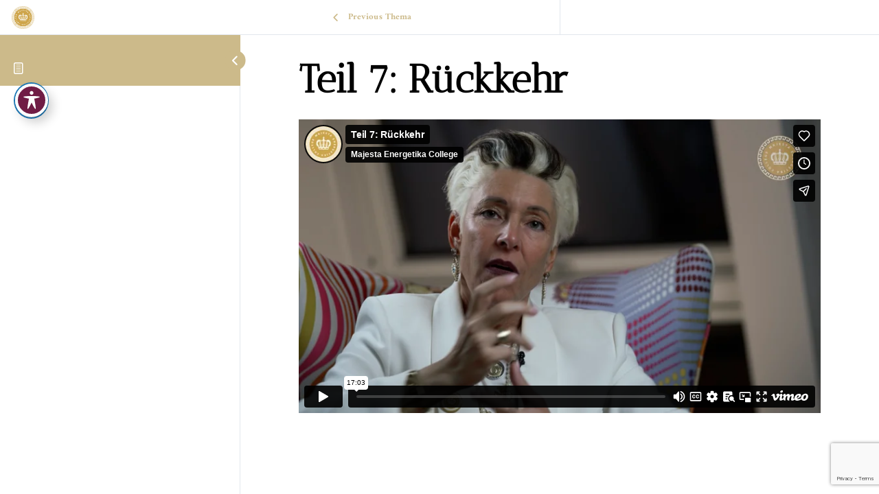

--- FILE ---
content_type: text/html; charset=UTF-8
request_url: https://player.vimeo.com/video/915174244?dnt=1&app_id=122963
body_size: 6651
content:
<!DOCTYPE html>
<html lang="en">
<head>
  <meta charset="utf-8">
  <meta name="viewport" content="width=device-width,initial-scale=1,user-scalable=yes">
  
  <link rel="canonical" href="https://player.vimeo.com/video/915174244">
  <meta name="googlebot" content="noindex,indexifembedded">
  
  
  <title>Teil 7: Rückkehr on Vimeo</title>
  <style>
      body, html, .player, .fallback {
          overflow: hidden;
          width: 100%;
          height: 100%;
          margin: 0;
          padding: 0;
      }
      .fallback {
          
              background-color: transparent;
          
      }
      .player.loading { opacity: 0; }
      .fallback iframe {
          position: fixed;
          left: 0;
          top: 0;
          width: 100%;
          height: 100%;
      }
  </style>
  <link rel="modulepreload" href="https://f.vimeocdn.com/p/4.46.25/js/player.module.js" crossorigin="anonymous">
  <link rel="modulepreload" href="https://f.vimeocdn.com/p/4.46.25/js/vendor.module.js" crossorigin="anonymous">
  <link rel="preload" href="https://f.vimeocdn.com/p/4.46.25/css/player.css" as="style">
</head>

<body>


<div class="vp-placeholder">
    <style>
        .vp-placeholder,
        .vp-placeholder-thumb,
        .vp-placeholder-thumb::before,
        .vp-placeholder-thumb::after {
            position: absolute;
            top: 0;
            bottom: 0;
            left: 0;
            right: 0;
        }
        .vp-placeholder {
            visibility: hidden;
            width: 100%;
            max-height: 100%;
            height: calc(1080 / 1920 * 100vw);
            max-width: calc(1920 / 1080 * 100vh);
            margin: auto;
        }
        .vp-placeholder-carousel {
            display: none;
            background-color: #000;
            position: absolute;
            left: 0;
            right: 0;
            bottom: -60px;
            height: 60px;
        }
    </style>

    

    
        <style>
            .vp-placeholder-thumb {
                overflow: hidden;
                width: 100%;
                max-height: 100%;
                margin: auto;
            }
            .vp-placeholder-thumb::before,
            .vp-placeholder-thumb::after {
                content: "";
                display: block;
                filter: blur(7px);
                margin: 0;
                background: url(https://i.vimeocdn.com/video/1802127237-f69344dd7a422f062d9b489c78d87c97a231544c617c13e005313185dd265f0d-d?mw=80&q=85) 50% 50% / contain no-repeat;
            }
            .vp-placeholder-thumb::before {
                 
                margin: -30px;
            }
        </style>
    

    <div class="vp-placeholder-thumb"></div>
    <div class="vp-placeholder-carousel"></div>
    <script>function placeholderInit(t,h,d,s,n,o){var i=t.querySelector(".vp-placeholder"),v=t.querySelector(".vp-placeholder-thumb");if(h){var p=function(){try{return window.self!==window.top}catch(a){return!0}}(),w=200,y=415,r=60;if(!p&&window.innerWidth>=w&&window.innerWidth<y){i.style.bottom=r+"px",i.style.maxHeight="calc(100vh - "+r+"px)",i.style.maxWidth="calc("+n+" / "+o+" * (100vh - "+r+"px))";var f=t.querySelector(".vp-placeholder-carousel");f.style.display="block"}}if(d){var e=new Image;e.onload=function(){var a=n/o,c=e.width/e.height;if(c<=.95*a||c>=1.05*a){var l=i.getBoundingClientRect(),g=l.right-l.left,b=l.bottom-l.top,m=window.innerWidth/g*100,x=window.innerHeight/b*100;v.style.height="calc("+e.height+" / "+e.width+" * "+m+"vw)",v.style.maxWidth="calc("+e.width+" / "+e.height+" * "+x+"vh)"}i.style.visibility="visible"},e.src=s}else i.style.visibility="visible"}
</script>
    <script>placeholderInit(document,  false ,  true , "https://i.vimeocdn.com/video/1802127237-f69344dd7a422f062d9b489c78d87c97a231544c617c13e005313185dd265f0d-d?mw=80\u0026q=85",  1920 ,  1080 );</script>
</div>

<div id="player" class="player"></div>
<script>window.playerConfig = {"cdn_url":"https://f.vimeocdn.com","vimeo_api_url":"api.vimeo.com","request":{"files":{"dash":{"cdns":{"akfire_interconnect_quic":{"avc_url":"https://vod-adaptive-ak.vimeocdn.com/exp=1769825612~acl=%2Feaf30392-1b10-45b4-9139-f901e1273537%2Fpsid%3Db33b741f29f419b7fec6a7dc5a01e3e6bb362ba69100be2d2aa6e13cce44e676%2F%2A~hmac=a05501ff051e6ddd6a6e5fab7443c5f4f4bdac4e69e0df19ba36e87f8b2ab308/eaf30392-1b10-45b4-9139-f901e1273537/psid=b33b741f29f419b7fec6a7dc5a01e3e6bb362ba69100be2d2aa6e13cce44e676/v2/playlist/av/primary/prot/cXNyPTE/playlist.json?omit=av1-hevc\u0026pathsig=8c953e4f~44fNInpsWeAuU7T8YfHotKPWwp59ps-7JN6R9GprGe0\u0026qsr=1\u0026r=dXM%3D\u0026rh=4zY2q0","origin":"gcs","url":"https://vod-adaptive-ak.vimeocdn.com/exp=1769825612~acl=%2Feaf30392-1b10-45b4-9139-f901e1273537%2Fpsid%3Db33b741f29f419b7fec6a7dc5a01e3e6bb362ba69100be2d2aa6e13cce44e676%2F%2A~hmac=a05501ff051e6ddd6a6e5fab7443c5f4f4bdac4e69e0df19ba36e87f8b2ab308/eaf30392-1b10-45b4-9139-f901e1273537/psid=b33b741f29f419b7fec6a7dc5a01e3e6bb362ba69100be2d2aa6e13cce44e676/v2/playlist/av/primary/prot/cXNyPTE/playlist.json?pathsig=8c953e4f~44fNInpsWeAuU7T8YfHotKPWwp59ps-7JN6R9GprGe0\u0026qsr=1\u0026r=dXM%3D\u0026rh=4zY2q0"},"fastly_skyfire":{"avc_url":"https://skyfire.vimeocdn.com/1769825612-0xb3e79555428b59cb10cb8de9944b5a2d8bcfe8e1/eaf30392-1b10-45b4-9139-f901e1273537/psid=b33b741f29f419b7fec6a7dc5a01e3e6bb362ba69100be2d2aa6e13cce44e676/v2/playlist/av/primary/prot/cXNyPTE/playlist.json?omit=av1-hevc\u0026pathsig=8c953e4f~44fNInpsWeAuU7T8YfHotKPWwp59ps-7JN6R9GprGe0\u0026qsr=1\u0026r=dXM%3D\u0026rh=4zY2q0","origin":"gcs","url":"https://skyfire.vimeocdn.com/1769825612-0xb3e79555428b59cb10cb8de9944b5a2d8bcfe8e1/eaf30392-1b10-45b4-9139-f901e1273537/psid=b33b741f29f419b7fec6a7dc5a01e3e6bb362ba69100be2d2aa6e13cce44e676/v2/playlist/av/primary/prot/cXNyPTE/playlist.json?pathsig=8c953e4f~44fNInpsWeAuU7T8YfHotKPWwp59ps-7JN6R9GprGe0\u0026qsr=1\u0026r=dXM%3D\u0026rh=4zY2q0"}},"default_cdn":"akfire_interconnect_quic","separate_av":true,"streams":[{"profile":"d0b41bac-2bf2-4310-8113-df764d486192","id":"973979bb-1e4a-4ad4-92ac-40a458776aa4","fps":25,"quality":"240p"},{"profile":"c3347cdf-6c91-4ab3-8d56-737128e7a65f","id":"aed2a897-b608-46b2-96c6-3c36b05e008f","fps":25,"quality":"360p"},{"profile":"f3f6f5f0-2e6b-4e90-994e-842d1feeabc0","id":"b7e0b82d-57f1-4553-ba31-f1fd780ba347","fps":25,"quality":"720p"},{"profile":"5ff7441f-4973-4241-8c2e-976ef4a572b0","id":"f36fc126-7ce4-4e81-8645-560e238ef825","fps":25,"quality":"1080p"},{"profile":"f9e4a5d7-8043-4af3-b231-641ca735a130","id":"3c20bb5c-46d5-4d14-8980-413e2a748a8f","fps":25,"quality":"540p"}],"streams_avc":[{"profile":"f3f6f5f0-2e6b-4e90-994e-842d1feeabc0","id":"b7e0b82d-57f1-4553-ba31-f1fd780ba347","fps":25,"quality":"720p"},{"profile":"5ff7441f-4973-4241-8c2e-976ef4a572b0","id":"f36fc126-7ce4-4e81-8645-560e238ef825","fps":25,"quality":"1080p"},{"profile":"f9e4a5d7-8043-4af3-b231-641ca735a130","id":"3c20bb5c-46d5-4d14-8980-413e2a748a8f","fps":25,"quality":"540p"},{"profile":"d0b41bac-2bf2-4310-8113-df764d486192","id":"973979bb-1e4a-4ad4-92ac-40a458776aa4","fps":25,"quality":"240p"},{"profile":"c3347cdf-6c91-4ab3-8d56-737128e7a65f","id":"aed2a897-b608-46b2-96c6-3c36b05e008f","fps":25,"quality":"360p"}]},"hls":{"captions":"https://vod-adaptive-ak.vimeocdn.com/exp=1769825612~acl=%2Feaf30392-1b10-45b4-9139-f901e1273537%2Fpsid%3Db33b741f29f419b7fec6a7dc5a01e3e6bb362ba69100be2d2aa6e13cce44e676%2F%2A~hmac=a05501ff051e6ddd6a6e5fab7443c5f4f4bdac4e69e0df19ba36e87f8b2ab308/eaf30392-1b10-45b4-9139-f901e1273537/psid=b33b741f29f419b7fec6a7dc5a01e3e6bb362ba69100be2d2aa6e13cce44e676/v2/playlist/av/primary/sub/136536452-c-de-x-autogen/prot/cXNyPTE/playlist.m3u8?ext-subs=1\u0026locale=de\u0026omit=opus\u0026pathsig=8c953e4f~QdPXS5d6BGYYZemA3IAXqVMeC_uZIYjR62bb5VwB16Q\u0026qsr=1\u0026r=dXM%3D\u0026rh=4zY2q0\u0026sf=fmp4","cdns":{"akfire_interconnect_quic":{"avc_url":"https://vod-adaptive-ak.vimeocdn.com/exp=1769825612~acl=%2Feaf30392-1b10-45b4-9139-f901e1273537%2Fpsid%3Db33b741f29f419b7fec6a7dc5a01e3e6bb362ba69100be2d2aa6e13cce44e676%2F%2A~hmac=a05501ff051e6ddd6a6e5fab7443c5f4f4bdac4e69e0df19ba36e87f8b2ab308/eaf30392-1b10-45b4-9139-f901e1273537/psid=b33b741f29f419b7fec6a7dc5a01e3e6bb362ba69100be2d2aa6e13cce44e676/v2/playlist/av/primary/sub/136536452-c-de-x-autogen/prot/cXNyPTE/playlist.m3u8?ext-subs=1\u0026locale=de\u0026omit=av1-hevc-opus\u0026pathsig=8c953e4f~QdPXS5d6BGYYZemA3IAXqVMeC_uZIYjR62bb5VwB16Q\u0026qsr=1\u0026r=dXM%3D\u0026rh=4zY2q0\u0026sf=fmp4","captions":"https://vod-adaptive-ak.vimeocdn.com/exp=1769825612~acl=%2Feaf30392-1b10-45b4-9139-f901e1273537%2Fpsid%3Db33b741f29f419b7fec6a7dc5a01e3e6bb362ba69100be2d2aa6e13cce44e676%2F%2A~hmac=a05501ff051e6ddd6a6e5fab7443c5f4f4bdac4e69e0df19ba36e87f8b2ab308/eaf30392-1b10-45b4-9139-f901e1273537/psid=b33b741f29f419b7fec6a7dc5a01e3e6bb362ba69100be2d2aa6e13cce44e676/v2/playlist/av/primary/sub/136536452-c-de-x-autogen/prot/cXNyPTE/playlist.m3u8?ext-subs=1\u0026locale=de\u0026omit=opus\u0026pathsig=8c953e4f~QdPXS5d6BGYYZemA3IAXqVMeC_uZIYjR62bb5VwB16Q\u0026qsr=1\u0026r=dXM%3D\u0026rh=4zY2q0\u0026sf=fmp4","origin":"gcs","url":"https://vod-adaptive-ak.vimeocdn.com/exp=1769825612~acl=%2Feaf30392-1b10-45b4-9139-f901e1273537%2Fpsid%3Db33b741f29f419b7fec6a7dc5a01e3e6bb362ba69100be2d2aa6e13cce44e676%2F%2A~hmac=a05501ff051e6ddd6a6e5fab7443c5f4f4bdac4e69e0df19ba36e87f8b2ab308/eaf30392-1b10-45b4-9139-f901e1273537/psid=b33b741f29f419b7fec6a7dc5a01e3e6bb362ba69100be2d2aa6e13cce44e676/v2/playlist/av/primary/sub/136536452-c-de-x-autogen/prot/cXNyPTE/playlist.m3u8?ext-subs=1\u0026locale=de\u0026omit=opus\u0026pathsig=8c953e4f~QdPXS5d6BGYYZemA3IAXqVMeC_uZIYjR62bb5VwB16Q\u0026qsr=1\u0026r=dXM%3D\u0026rh=4zY2q0\u0026sf=fmp4"},"fastly_skyfire":{"avc_url":"https://skyfire.vimeocdn.com/1769825612-0xb3e79555428b59cb10cb8de9944b5a2d8bcfe8e1/eaf30392-1b10-45b4-9139-f901e1273537/psid=b33b741f29f419b7fec6a7dc5a01e3e6bb362ba69100be2d2aa6e13cce44e676/v2/playlist/av/primary/sub/136536452-c-de-x-autogen/prot/cXNyPTE/playlist.m3u8?ext-subs=1\u0026locale=de\u0026omit=av1-hevc-opus\u0026pathsig=8c953e4f~QdPXS5d6BGYYZemA3IAXqVMeC_uZIYjR62bb5VwB16Q\u0026qsr=1\u0026r=dXM%3D\u0026rh=4zY2q0\u0026sf=fmp4","captions":"https://skyfire.vimeocdn.com/1769825612-0xb3e79555428b59cb10cb8de9944b5a2d8bcfe8e1/eaf30392-1b10-45b4-9139-f901e1273537/psid=b33b741f29f419b7fec6a7dc5a01e3e6bb362ba69100be2d2aa6e13cce44e676/v2/playlist/av/primary/sub/136536452-c-de-x-autogen/prot/cXNyPTE/playlist.m3u8?ext-subs=1\u0026locale=de\u0026omit=opus\u0026pathsig=8c953e4f~QdPXS5d6BGYYZemA3IAXqVMeC_uZIYjR62bb5VwB16Q\u0026qsr=1\u0026r=dXM%3D\u0026rh=4zY2q0\u0026sf=fmp4","origin":"gcs","url":"https://skyfire.vimeocdn.com/1769825612-0xb3e79555428b59cb10cb8de9944b5a2d8bcfe8e1/eaf30392-1b10-45b4-9139-f901e1273537/psid=b33b741f29f419b7fec6a7dc5a01e3e6bb362ba69100be2d2aa6e13cce44e676/v2/playlist/av/primary/sub/136536452-c-de-x-autogen/prot/cXNyPTE/playlist.m3u8?ext-subs=1\u0026locale=de\u0026omit=opus\u0026pathsig=8c953e4f~QdPXS5d6BGYYZemA3IAXqVMeC_uZIYjR62bb5VwB16Q\u0026qsr=1\u0026r=dXM%3D\u0026rh=4zY2q0\u0026sf=fmp4"}},"default_cdn":"akfire_interconnect_quic","separate_av":true}},"file_codecs":{"av1":[],"avc":["b7e0b82d-57f1-4553-ba31-f1fd780ba347","f36fc126-7ce4-4e81-8645-560e238ef825","3c20bb5c-46d5-4d14-8980-413e2a748a8f","973979bb-1e4a-4ad4-92ac-40a458776aa4","aed2a897-b608-46b2-96c6-3c36b05e008f"],"hevc":{"dvh1":[],"hdr":[],"sdr":[]}},"lang":"en","referrer":"https://majesta-energetika-college.com/topics/teil-7-rueckkehr-2/","cookie_domain":".vimeo.com","signature":"ae66a82b54fdbb27b9e500341367c2c2","timestamp":1769821520,"expires":4092,"text_tracks":[{"id":136536452,"lang":"de-x-autogen","url":"https://captions.vimeo.com/captions/136536452.vtt?expires=1769825612\u0026sig=7669b82918d935d2c1e7ed3f310857e78d6ac620","kind":"captions","label":"Deutsch (automatisch generiert)","provenance":"ai_generated","default":true}],"thumb_preview":{"url":"https://videoapi-sprites.vimeocdn.com/video-sprites/image/57f98e32-b6c2-42cd-a22d-41e2689fce5f.0.jpeg?ClientID=sulu\u0026Expires=1769825120\u0026Signature=cece693fd2a28409b8fe5d078998629364b999cb","height":2640,"width":4686,"frame_height":240,"frame_width":426,"columns":11,"frames":120},"currency":"USD","session":"4707a117d2004980608117c906016438ace87e871769821520","cookie":{"volume":1,"quality":null,"hd":0,"captions":null,"transcript":null,"captions_styles":{"color":null,"fontSize":null,"fontFamily":null,"fontOpacity":null,"bgOpacity":null,"windowColor":null,"windowOpacity":null,"bgColor":null,"edgeStyle":null},"audio_language":null,"audio_kind":null,"qoe_survey_vote":0},"build":{"backend":"31e9776","js":"4.46.25"},"urls":{"js":"https://f.vimeocdn.com/p/4.46.25/js/player.js","js_base":"https://f.vimeocdn.com/p/4.46.25/js","js_module":"https://f.vimeocdn.com/p/4.46.25/js/player.module.js","js_vendor_module":"https://f.vimeocdn.com/p/4.46.25/js/vendor.module.js","locales_js":{"de-DE":"https://f.vimeocdn.com/p/4.46.25/js/player.de-DE.js","en":"https://f.vimeocdn.com/p/4.46.25/js/player.js","es":"https://f.vimeocdn.com/p/4.46.25/js/player.es.js","fr-FR":"https://f.vimeocdn.com/p/4.46.25/js/player.fr-FR.js","ja-JP":"https://f.vimeocdn.com/p/4.46.25/js/player.ja-JP.js","ko-KR":"https://f.vimeocdn.com/p/4.46.25/js/player.ko-KR.js","pt-BR":"https://f.vimeocdn.com/p/4.46.25/js/player.pt-BR.js","zh-CN":"https://f.vimeocdn.com/p/4.46.25/js/player.zh-CN.js"},"ambisonics_js":"https://f.vimeocdn.com/p/external/ambisonics.min.js","barebone_js":"https://f.vimeocdn.com/p/4.46.25/js/barebone.js","chromeless_js":"https://f.vimeocdn.com/p/4.46.25/js/chromeless.js","three_js":"https://f.vimeocdn.com/p/external/three.rvimeo.min.js","hive_sdk":"https://f.vimeocdn.com/p/external/hive-sdk.js","hive_interceptor":"https://f.vimeocdn.com/p/external/hive-interceptor.js","proxy":"https://player.vimeo.com/static/proxy.html","css":"https://f.vimeocdn.com/p/4.46.25/css/player.css","chromeless_css":"https://f.vimeocdn.com/p/4.46.25/css/chromeless.css","fresnel":"https://arclight.vimeo.com/add/player-stats","player_telemetry_url":"https://arclight.vimeo.com/player-events","telemetry_base":"https://lensflare.vimeo.com"},"flags":{"plays":1,"dnt":1,"autohide_controls":0,"preload_video":"metadata_on_hover","qoe_survey_forced":0,"ai_widget":0,"ecdn_delta_updates":0,"disable_mms":0,"check_clip_skipping_forward":0},"country":"US","client":{"ip":"3.144.198.43"},"ab_tests":{"cross_origin_texttracks":{"group":"variant","track":false,"data":null}},"atid":"269324240.1769821520","ai_widget_signature":"34a08c7624de2bca9bd66dd06376b24c36f6c208c643ee151f747e6cc28f88e7_1769825120","config_refresh_url":"https://player.vimeo.com/video/915174244/config/request?atid=269324240.1769821520\u0026expires=4092\u0026referrer=https%3A%2F%2Fmajesta-energetika-college.com%2Ftopics%2Fteil-7-rueckkehr-2%2F\u0026session=4707a117d2004980608117c906016438ace87e871769821520\u0026signature=ae66a82b54fdbb27b9e500341367c2c2\u0026time=1769821520\u0026v=1"},"player_url":"player.vimeo.com","video":{"id":915174244,"title":"Teil 7: Rückkehr","width":1920,"height":1080,"duration":1023,"url":"https://vimeo.com/915174244","share_url":"https://vimeo.com/915174244","embed_code":"\u003ciframe title=\"vimeo-player\" src=\"https://player.vimeo.com/video/915174244?h=ae63146d68\" width=\"640\" height=\"360\" frameborder=\"0\" referrerpolicy=\"strict-origin-when-cross-origin\" allow=\"autoplay; fullscreen; picture-in-picture; clipboard-write; encrypted-media; web-share\"   allowfullscreen\u003e\u003c/iframe\u003e","default_to_hd":0,"privacy":"anybody","embed_permission":"public","thumbnail_url":"https://i.vimeocdn.com/video/1802127237-f69344dd7a422f062d9b489c78d87c97a231544c617c13e005313185dd265f0d-d","owner":{"id":215756820,"name":"Majesta Energetika College","img":"https://i.vimeocdn.com/portrait/96385935_60x60?sig=29f033698e63f22b87c1e987db6e2195e523166a1d0a3792051b035a28a7a9dd\u0026v=1\u0026region=us","img_2x":"https://i.vimeocdn.com/portrait/96385935_60x60?sig=29f033698e63f22b87c1e987db6e2195e523166a1d0a3792051b035a28a7a9dd\u0026v=1\u0026region=us","url":"https://vimeo.com/user215756820","account_type":"free"},"spatial":0,"live_event":null,"version":{"current":null,"available":[{"id":840258352,"file_id":3715365848,"is_current":true}]},"unlisted_hash":null,"rating":{"id":3},"fps":25,"channel_layout":"stereo","ai":0,"locale":"de"},"user":{"id":0,"team_id":0,"team_origin_user_id":0,"account_type":"none","liked":0,"watch_later":0,"owner":0,"mod":0,"logged_in":0,"private_mode_enabled":0,"vimeo_api_client_token":"eyJhbGciOiJIUzI1NiIsInR5cCI6IkpXVCJ9.eyJzZXNzaW9uX2lkIjoiNDcwN2ExMTdkMjAwNDk4MDYwODExN2M5MDYwMTY0MzhhY2U4N2U4NzE3Njk4MjE1MjAiLCJleHAiOjE3Njk4MjU2MTIsImFwcF9pZCI6MTE4MzU5LCJzY29wZXMiOiJwdWJsaWMgc3RhdHMifQ.lLUiwOPp7g1KyigFcVfJysgkWKq5TMEojmf7yHqUqpU"},"view":1,"vimeo_url":"vimeo.com","embed":{"audio_track":"","autoplay":0,"autopause":1,"dnt":1,"editor":0,"keyboard":1,"log_plays":1,"loop":0,"muted":0,"on_site":0,"texttrack":"","transparent":1,"outro":"promoted","playsinline":1,"quality":null,"player_id":"","api":null,"app_id":"122963","color":"00adef","color_one":"000000","color_two":"00adef","color_three":"ffffff","color_four":"000000","context":"embed.main","settings":{"auto_pip":1,"badge":0,"byline":1,"collections":0,"color":0,"force_color_one":0,"force_color_two":0,"force_color_three":0,"force_color_four":0,"embed":1,"fullscreen":1,"like":1,"logo":1,"playbar":1,"portrait":1,"pip":1,"share":1,"spatial_compass":0,"spatial_label":0,"speed":1,"title":1,"volume":1,"watch_later":1,"watch_full_video":1,"controls":1,"airplay":1,"audio_tracks":1,"chapters":1,"chromecast":1,"cc":1,"transcript":1,"quality":1,"play_button_position":0,"ask_ai":0,"skipping_forward":1,"debug_payload_collection_policy":"default"},"create_interactive":{"has_create_interactive":false,"viddata_url":""},"min_quality":null,"max_quality":null,"initial_quality":null,"prefer_mms":1}}</script>
<script>const fullscreenSupported="exitFullscreen"in document||"webkitExitFullscreen"in document||"webkitCancelFullScreen"in document||"mozCancelFullScreen"in document||"msExitFullscreen"in document||"webkitEnterFullScreen"in document.createElement("video");var isIE=checkIE(window.navigator.userAgent),incompatibleBrowser=!fullscreenSupported||isIE;window.noModuleLoading=!1,window.dynamicImportSupported=!1,window.cssLayersSupported=typeof CSSLayerBlockRule<"u",window.isInIFrame=function(){try{return window.self!==window.top}catch(e){return!0}}(),!window.isInIFrame&&/twitter/i.test(navigator.userAgent)&&window.playerConfig.video.url&&(window.location=window.playerConfig.video.url),window.playerConfig.request.lang&&document.documentElement.setAttribute("lang",window.playerConfig.request.lang),window.loadScript=function(e){var n=document.getElementsByTagName("script")[0];n&&n.parentNode?n.parentNode.insertBefore(e,n):document.head.appendChild(e)},window.loadVUID=function(){if(!window.playerConfig.request.flags.dnt&&!window.playerConfig.embed.dnt){window._vuid=[["pid",window.playerConfig.request.session]];var e=document.createElement("script");e.async=!0,e.src=window.playerConfig.request.urls.vuid_js,window.loadScript(e)}},window.loadCSS=function(e,n){var i={cssDone:!1,startTime:new Date().getTime(),link:e.createElement("link")};return i.link.rel="stylesheet",i.link.href=n,e.getElementsByTagName("head")[0].appendChild(i.link),i.link.onload=function(){i.cssDone=!0},i},window.loadLegacyJS=function(e,n){if(incompatibleBrowser){var i=e.querySelector(".vp-placeholder");i&&i.parentNode&&i.parentNode.removeChild(i);let a=`/video/${window.playerConfig.video.id}/fallback`;window.playerConfig.request.referrer&&(a+=`?referrer=${window.playerConfig.request.referrer}`),n.innerHTML=`<div class="fallback"><iframe title="unsupported message" src="${a}" frameborder="0"></iframe></div>`}else{n.className="player loading";var t=window.loadCSS(e,window.playerConfig.request.urls.css),r=e.createElement("script"),o=!1;r.src=window.playerConfig.request.urls.js,window.loadScript(r),r["onreadystatechange"in r?"onreadystatechange":"onload"]=function(){!o&&(!this.readyState||this.readyState==="loaded"||this.readyState==="complete")&&(o=!0,playerObject=new VimeoPlayer(n,window.playerConfig,t.cssDone||{link:t.link,startTime:t.startTime}))},window.loadVUID()}};function checkIE(e){e=e&&e.toLowerCase?e.toLowerCase():"";function n(r){return r=r.toLowerCase(),new RegExp(r).test(e);return browserRegEx}var i=n("msie")?parseFloat(e.replace(/^.*msie (\d+).*$/,"$1")):!1,t=n("trident")?parseFloat(e.replace(/^.*trident\/(\d+)\.(\d+).*$/,"$1.$2"))+4:!1;return i||t}
</script>
<script nomodule>
  window.noModuleLoading = true;
  var playerEl = document.getElementById('player');
  window.loadLegacyJS(document, playerEl);
</script>
<script type="module">try{import("").catch(()=>{})}catch(t){}window.dynamicImportSupported=!0;
</script>
<script type="module">if(!window.dynamicImportSupported||!window.cssLayersSupported){if(!window.noModuleLoading){window.noModuleLoading=!0;var playerEl=document.getElementById("player");window.loadLegacyJS(document,playerEl)}var moduleScriptLoader=document.getElementById("js-module-block");moduleScriptLoader&&moduleScriptLoader.parentElement.removeChild(moduleScriptLoader)}
</script>
<script type="module" id="js-module-block">if(!window.noModuleLoading&&window.dynamicImportSupported&&window.cssLayersSupported){const n=document.getElementById("player"),e=window.loadCSS(document,window.playerConfig.request.urls.css);import(window.playerConfig.request.urls.js_module).then(function(o){new o.VimeoPlayer(n,window.playerConfig,e.cssDone||{link:e.link,startTime:e.startTime}),window.loadVUID()}).catch(function(o){throw/TypeError:[A-z ]+import[A-z ]+module/gi.test(o)&&window.loadLegacyJS(document,n),o})}
</script>

<script type="application/ld+json">{"embedUrl":"https://player.vimeo.com/video/915174244?h=ae63146d68","thumbnailUrl":"https://i.vimeocdn.com/video/1802127237-f69344dd7a422f062d9b489c78d87c97a231544c617c13e005313185dd265f0d-d?f=webp","name":"Teil 7: Rückkehr","description":"This is \"Teil 7: Rückkehr\" by \"Majesta Energetika College\" on Vimeo, the home for high quality videos and the people who love them.","duration":"PT1023S","uploadDate":"2024-02-21T09:26:09-05:00","@context":"https://schema.org/","@type":"VideoObject"}</script>

</body>
</html>


--- FILE ---
content_type: text/html; charset=utf-8
request_url: https://www.google.com/recaptcha/api2/anchor?ar=1&k=6LerPespAAAAACQberMCzivwLk7fjkRfYgk0ok5T&co=aHR0cHM6Ly9tYWplc3RhLWVuZXJnZXRpa2EtY29sbGVnZS5jb206NDQz&hl=en&v=N67nZn4AqZkNcbeMu4prBgzg&size=invisible&anchor-ms=20000&execute-ms=30000&cb=2n3f8bfvqc27
body_size: 48594
content:
<!DOCTYPE HTML><html dir="ltr" lang="en"><head><meta http-equiv="Content-Type" content="text/html; charset=UTF-8">
<meta http-equiv="X-UA-Compatible" content="IE=edge">
<title>reCAPTCHA</title>
<style type="text/css">
/* cyrillic-ext */
@font-face {
  font-family: 'Roboto';
  font-style: normal;
  font-weight: 400;
  font-stretch: 100%;
  src: url(//fonts.gstatic.com/s/roboto/v48/KFO7CnqEu92Fr1ME7kSn66aGLdTylUAMa3GUBHMdazTgWw.woff2) format('woff2');
  unicode-range: U+0460-052F, U+1C80-1C8A, U+20B4, U+2DE0-2DFF, U+A640-A69F, U+FE2E-FE2F;
}
/* cyrillic */
@font-face {
  font-family: 'Roboto';
  font-style: normal;
  font-weight: 400;
  font-stretch: 100%;
  src: url(//fonts.gstatic.com/s/roboto/v48/KFO7CnqEu92Fr1ME7kSn66aGLdTylUAMa3iUBHMdazTgWw.woff2) format('woff2');
  unicode-range: U+0301, U+0400-045F, U+0490-0491, U+04B0-04B1, U+2116;
}
/* greek-ext */
@font-face {
  font-family: 'Roboto';
  font-style: normal;
  font-weight: 400;
  font-stretch: 100%;
  src: url(//fonts.gstatic.com/s/roboto/v48/KFO7CnqEu92Fr1ME7kSn66aGLdTylUAMa3CUBHMdazTgWw.woff2) format('woff2');
  unicode-range: U+1F00-1FFF;
}
/* greek */
@font-face {
  font-family: 'Roboto';
  font-style: normal;
  font-weight: 400;
  font-stretch: 100%;
  src: url(//fonts.gstatic.com/s/roboto/v48/KFO7CnqEu92Fr1ME7kSn66aGLdTylUAMa3-UBHMdazTgWw.woff2) format('woff2');
  unicode-range: U+0370-0377, U+037A-037F, U+0384-038A, U+038C, U+038E-03A1, U+03A3-03FF;
}
/* math */
@font-face {
  font-family: 'Roboto';
  font-style: normal;
  font-weight: 400;
  font-stretch: 100%;
  src: url(//fonts.gstatic.com/s/roboto/v48/KFO7CnqEu92Fr1ME7kSn66aGLdTylUAMawCUBHMdazTgWw.woff2) format('woff2');
  unicode-range: U+0302-0303, U+0305, U+0307-0308, U+0310, U+0312, U+0315, U+031A, U+0326-0327, U+032C, U+032F-0330, U+0332-0333, U+0338, U+033A, U+0346, U+034D, U+0391-03A1, U+03A3-03A9, U+03B1-03C9, U+03D1, U+03D5-03D6, U+03F0-03F1, U+03F4-03F5, U+2016-2017, U+2034-2038, U+203C, U+2040, U+2043, U+2047, U+2050, U+2057, U+205F, U+2070-2071, U+2074-208E, U+2090-209C, U+20D0-20DC, U+20E1, U+20E5-20EF, U+2100-2112, U+2114-2115, U+2117-2121, U+2123-214F, U+2190, U+2192, U+2194-21AE, U+21B0-21E5, U+21F1-21F2, U+21F4-2211, U+2213-2214, U+2216-22FF, U+2308-230B, U+2310, U+2319, U+231C-2321, U+2336-237A, U+237C, U+2395, U+239B-23B7, U+23D0, U+23DC-23E1, U+2474-2475, U+25AF, U+25B3, U+25B7, U+25BD, U+25C1, U+25CA, U+25CC, U+25FB, U+266D-266F, U+27C0-27FF, U+2900-2AFF, U+2B0E-2B11, U+2B30-2B4C, U+2BFE, U+3030, U+FF5B, U+FF5D, U+1D400-1D7FF, U+1EE00-1EEFF;
}
/* symbols */
@font-face {
  font-family: 'Roboto';
  font-style: normal;
  font-weight: 400;
  font-stretch: 100%;
  src: url(//fonts.gstatic.com/s/roboto/v48/KFO7CnqEu92Fr1ME7kSn66aGLdTylUAMaxKUBHMdazTgWw.woff2) format('woff2');
  unicode-range: U+0001-000C, U+000E-001F, U+007F-009F, U+20DD-20E0, U+20E2-20E4, U+2150-218F, U+2190, U+2192, U+2194-2199, U+21AF, U+21E6-21F0, U+21F3, U+2218-2219, U+2299, U+22C4-22C6, U+2300-243F, U+2440-244A, U+2460-24FF, U+25A0-27BF, U+2800-28FF, U+2921-2922, U+2981, U+29BF, U+29EB, U+2B00-2BFF, U+4DC0-4DFF, U+FFF9-FFFB, U+10140-1018E, U+10190-1019C, U+101A0, U+101D0-101FD, U+102E0-102FB, U+10E60-10E7E, U+1D2C0-1D2D3, U+1D2E0-1D37F, U+1F000-1F0FF, U+1F100-1F1AD, U+1F1E6-1F1FF, U+1F30D-1F30F, U+1F315, U+1F31C, U+1F31E, U+1F320-1F32C, U+1F336, U+1F378, U+1F37D, U+1F382, U+1F393-1F39F, U+1F3A7-1F3A8, U+1F3AC-1F3AF, U+1F3C2, U+1F3C4-1F3C6, U+1F3CA-1F3CE, U+1F3D4-1F3E0, U+1F3ED, U+1F3F1-1F3F3, U+1F3F5-1F3F7, U+1F408, U+1F415, U+1F41F, U+1F426, U+1F43F, U+1F441-1F442, U+1F444, U+1F446-1F449, U+1F44C-1F44E, U+1F453, U+1F46A, U+1F47D, U+1F4A3, U+1F4B0, U+1F4B3, U+1F4B9, U+1F4BB, U+1F4BF, U+1F4C8-1F4CB, U+1F4D6, U+1F4DA, U+1F4DF, U+1F4E3-1F4E6, U+1F4EA-1F4ED, U+1F4F7, U+1F4F9-1F4FB, U+1F4FD-1F4FE, U+1F503, U+1F507-1F50B, U+1F50D, U+1F512-1F513, U+1F53E-1F54A, U+1F54F-1F5FA, U+1F610, U+1F650-1F67F, U+1F687, U+1F68D, U+1F691, U+1F694, U+1F698, U+1F6AD, U+1F6B2, U+1F6B9-1F6BA, U+1F6BC, U+1F6C6-1F6CF, U+1F6D3-1F6D7, U+1F6E0-1F6EA, U+1F6F0-1F6F3, U+1F6F7-1F6FC, U+1F700-1F7FF, U+1F800-1F80B, U+1F810-1F847, U+1F850-1F859, U+1F860-1F887, U+1F890-1F8AD, U+1F8B0-1F8BB, U+1F8C0-1F8C1, U+1F900-1F90B, U+1F93B, U+1F946, U+1F984, U+1F996, U+1F9E9, U+1FA00-1FA6F, U+1FA70-1FA7C, U+1FA80-1FA89, U+1FA8F-1FAC6, U+1FACE-1FADC, U+1FADF-1FAE9, U+1FAF0-1FAF8, U+1FB00-1FBFF;
}
/* vietnamese */
@font-face {
  font-family: 'Roboto';
  font-style: normal;
  font-weight: 400;
  font-stretch: 100%;
  src: url(//fonts.gstatic.com/s/roboto/v48/KFO7CnqEu92Fr1ME7kSn66aGLdTylUAMa3OUBHMdazTgWw.woff2) format('woff2');
  unicode-range: U+0102-0103, U+0110-0111, U+0128-0129, U+0168-0169, U+01A0-01A1, U+01AF-01B0, U+0300-0301, U+0303-0304, U+0308-0309, U+0323, U+0329, U+1EA0-1EF9, U+20AB;
}
/* latin-ext */
@font-face {
  font-family: 'Roboto';
  font-style: normal;
  font-weight: 400;
  font-stretch: 100%;
  src: url(//fonts.gstatic.com/s/roboto/v48/KFO7CnqEu92Fr1ME7kSn66aGLdTylUAMa3KUBHMdazTgWw.woff2) format('woff2');
  unicode-range: U+0100-02BA, U+02BD-02C5, U+02C7-02CC, U+02CE-02D7, U+02DD-02FF, U+0304, U+0308, U+0329, U+1D00-1DBF, U+1E00-1E9F, U+1EF2-1EFF, U+2020, U+20A0-20AB, U+20AD-20C0, U+2113, U+2C60-2C7F, U+A720-A7FF;
}
/* latin */
@font-face {
  font-family: 'Roboto';
  font-style: normal;
  font-weight: 400;
  font-stretch: 100%;
  src: url(//fonts.gstatic.com/s/roboto/v48/KFO7CnqEu92Fr1ME7kSn66aGLdTylUAMa3yUBHMdazQ.woff2) format('woff2');
  unicode-range: U+0000-00FF, U+0131, U+0152-0153, U+02BB-02BC, U+02C6, U+02DA, U+02DC, U+0304, U+0308, U+0329, U+2000-206F, U+20AC, U+2122, U+2191, U+2193, U+2212, U+2215, U+FEFF, U+FFFD;
}
/* cyrillic-ext */
@font-face {
  font-family: 'Roboto';
  font-style: normal;
  font-weight: 500;
  font-stretch: 100%;
  src: url(//fonts.gstatic.com/s/roboto/v48/KFO7CnqEu92Fr1ME7kSn66aGLdTylUAMa3GUBHMdazTgWw.woff2) format('woff2');
  unicode-range: U+0460-052F, U+1C80-1C8A, U+20B4, U+2DE0-2DFF, U+A640-A69F, U+FE2E-FE2F;
}
/* cyrillic */
@font-face {
  font-family: 'Roboto';
  font-style: normal;
  font-weight: 500;
  font-stretch: 100%;
  src: url(//fonts.gstatic.com/s/roboto/v48/KFO7CnqEu92Fr1ME7kSn66aGLdTylUAMa3iUBHMdazTgWw.woff2) format('woff2');
  unicode-range: U+0301, U+0400-045F, U+0490-0491, U+04B0-04B1, U+2116;
}
/* greek-ext */
@font-face {
  font-family: 'Roboto';
  font-style: normal;
  font-weight: 500;
  font-stretch: 100%;
  src: url(//fonts.gstatic.com/s/roboto/v48/KFO7CnqEu92Fr1ME7kSn66aGLdTylUAMa3CUBHMdazTgWw.woff2) format('woff2');
  unicode-range: U+1F00-1FFF;
}
/* greek */
@font-face {
  font-family: 'Roboto';
  font-style: normal;
  font-weight: 500;
  font-stretch: 100%;
  src: url(//fonts.gstatic.com/s/roboto/v48/KFO7CnqEu92Fr1ME7kSn66aGLdTylUAMa3-UBHMdazTgWw.woff2) format('woff2');
  unicode-range: U+0370-0377, U+037A-037F, U+0384-038A, U+038C, U+038E-03A1, U+03A3-03FF;
}
/* math */
@font-face {
  font-family: 'Roboto';
  font-style: normal;
  font-weight: 500;
  font-stretch: 100%;
  src: url(//fonts.gstatic.com/s/roboto/v48/KFO7CnqEu92Fr1ME7kSn66aGLdTylUAMawCUBHMdazTgWw.woff2) format('woff2');
  unicode-range: U+0302-0303, U+0305, U+0307-0308, U+0310, U+0312, U+0315, U+031A, U+0326-0327, U+032C, U+032F-0330, U+0332-0333, U+0338, U+033A, U+0346, U+034D, U+0391-03A1, U+03A3-03A9, U+03B1-03C9, U+03D1, U+03D5-03D6, U+03F0-03F1, U+03F4-03F5, U+2016-2017, U+2034-2038, U+203C, U+2040, U+2043, U+2047, U+2050, U+2057, U+205F, U+2070-2071, U+2074-208E, U+2090-209C, U+20D0-20DC, U+20E1, U+20E5-20EF, U+2100-2112, U+2114-2115, U+2117-2121, U+2123-214F, U+2190, U+2192, U+2194-21AE, U+21B0-21E5, U+21F1-21F2, U+21F4-2211, U+2213-2214, U+2216-22FF, U+2308-230B, U+2310, U+2319, U+231C-2321, U+2336-237A, U+237C, U+2395, U+239B-23B7, U+23D0, U+23DC-23E1, U+2474-2475, U+25AF, U+25B3, U+25B7, U+25BD, U+25C1, U+25CA, U+25CC, U+25FB, U+266D-266F, U+27C0-27FF, U+2900-2AFF, U+2B0E-2B11, U+2B30-2B4C, U+2BFE, U+3030, U+FF5B, U+FF5D, U+1D400-1D7FF, U+1EE00-1EEFF;
}
/* symbols */
@font-face {
  font-family: 'Roboto';
  font-style: normal;
  font-weight: 500;
  font-stretch: 100%;
  src: url(//fonts.gstatic.com/s/roboto/v48/KFO7CnqEu92Fr1ME7kSn66aGLdTylUAMaxKUBHMdazTgWw.woff2) format('woff2');
  unicode-range: U+0001-000C, U+000E-001F, U+007F-009F, U+20DD-20E0, U+20E2-20E4, U+2150-218F, U+2190, U+2192, U+2194-2199, U+21AF, U+21E6-21F0, U+21F3, U+2218-2219, U+2299, U+22C4-22C6, U+2300-243F, U+2440-244A, U+2460-24FF, U+25A0-27BF, U+2800-28FF, U+2921-2922, U+2981, U+29BF, U+29EB, U+2B00-2BFF, U+4DC0-4DFF, U+FFF9-FFFB, U+10140-1018E, U+10190-1019C, U+101A0, U+101D0-101FD, U+102E0-102FB, U+10E60-10E7E, U+1D2C0-1D2D3, U+1D2E0-1D37F, U+1F000-1F0FF, U+1F100-1F1AD, U+1F1E6-1F1FF, U+1F30D-1F30F, U+1F315, U+1F31C, U+1F31E, U+1F320-1F32C, U+1F336, U+1F378, U+1F37D, U+1F382, U+1F393-1F39F, U+1F3A7-1F3A8, U+1F3AC-1F3AF, U+1F3C2, U+1F3C4-1F3C6, U+1F3CA-1F3CE, U+1F3D4-1F3E0, U+1F3ED, U+1F3F1-1F3F3, U+1F3F5-1F3F7, U+1F408, U+1F415, U+1F41F, U+1F426, U+1F43F, U+1F441-1F442, U+1F444, U+1F446-1F449, U+1F44C-1F44E, U+1F453, U+1F46A, U+1F47D, U+1F4A3, U+1F4B0, U+1F4B3, U+1F4B9, U+1F4BB, U+1F4BF, U+1F4C8-1F4CB, U+1F4D6, U+1F4DA, U+1F4DF, U+1F4E3-1F4E6, U+1F4EA-1F4ED, U+1F4F7, U+1F4F9-1F4FB, U+1F4FD-1F4FE, U+1F503, U+1F507-1F50B, U+1F50D, U+1F512-1F513, U+1F53E-1F54A, U+1F54F-1F5FA, U+1F610, U+1F650-1F67F, U+1F687, U+1F68D, U+1F691, U+1F694, U+1F698, U+1F6AD, U+1F6B2, U+1F6B9-1F6BA, U+1F6BC, U+1F6C6-1F6CF, U+1F6D3-1F6D7, U+1F6E0-1F6EA, U+1F6F0-1F6F3, U+1F6F7-1F6FC, U+1F700-1F7FF, U+1F800-1F80B, U+1F810-1F847, U+1F850-1F859, U+1F860-1F887, U+1F890-1F8AD, U+1F8B0-1F8BB, U+1F8C0-1F8C1, U+1F900-1F90B, U+1F93B, U+1F946, U+1F984, U+1F996, U+1F9E9, U+1FA00-1FA6F, U+1FA70-1FA7C, U+1FA80-1FA89, U+1FA8F-1FAC6, U+1FACE-1FADC, U+1FADF-1FAE9, U+1FAF0-1FAF8, U+1FB00-1FBFF;
}
/* vietnamese */
@font-face {
  font-family: 'Roboto';
  font-style: normal;
  font-weight: 500;
  font-stretch: 100%;
  src: url(//fonts.gstatic.com/s/roboto/v48/KFO7CnqEu92Fr1ME7kSn66aGLdTylUAMa3OUBHMdazTgWw.woff2) format('woff2');
  unicode-range: U+0102-0103, U+0110-0111, U+0128-0129, U+0168-0169, U+01A0-01A1, U+01AF-01B0, U+0300-0301, U+0303-0304, U+0308-0309, U+0323, U+0329, U+1EA0-1EF9, U+20AB;
}
/* latin-ext */
@font-face {
  font-family: 'Roboto';
  font-style: normal;
  font-weight: 500;
  font-stretch: 100%;
  src: url(//fonts.gstatic.com/s/roboto/v48/KFO7CnqEu92Fr1ME7kSn66aGLdTylUAMa3KUBHMdazTgWw.woff2) format('woff2');
  unicode-range: U+0100-02BA, U+02BD-02C5, U+02C7-02CC, U+02CE-02D7, U+02DD-02FF, U+0304, U+0308, U+0329, U+1D00-1DBF, U+1E00-1E9F, U+1EF2-1EFF, U+2020, U+20A0-20AB, U+20AD-20C0, U+2113, U+2C60-2C7F, U+A720-A7FF;
}
/* latin */
@font-face {
  font-family: 'Roboto';
  font-style: normal;
  font-weight: 500;
  font-stretch: 100%;
  src: url(//fonts.gstatic.com/s/roboto/v48/KFO7CnqEu92Fr1ME7kSn66aGLdTylUAMa3yUBHMdazQ.woff2) format('woff2');
  unicode-range: U+0000-00FF, U+0131, U+0152-0153, U+02BB-02BC, U+02C6, U+02DA, U+02DC, U+0304, U+0308, U+0329, U+2000-206F, U+20AC, U+2122, U+2191, U+2193, U+2212, U+2215, U+FEFF, U+FFFD;
}
/* cyrillic-ext */
@font-face {
  font-family: 'Roboto';
  font-style: normal;
  font-weight: 900;
  font-stretch: 100%;
  src: url(//fonts.gstatic.com/s/roboto/v48/KFO7CnqEu92Fr1ME7kSn66aGLdTylUAMa3GUBHMdazTgWw.woff2) format('woff2');
  unicode-range: U+0460-052F, U+1C80-1C8A, U+20B4, U+2DE0-2DFF, U+A640-A69F, U+FE2E-FE2F;
}
/* cyrillic */
@font-face {
  font-family: 'Roboto';
  font-style: normal;
  font-weight: 900;
  font-stretch: 100%;
  src: url(//fonts.gstatic.com/s/roboto/v48/KFO7CnqEu92Fr1ME7kSn66aGLdTylUAMa3iUBHMdazTgWw.woff2) format('woff2');
  unicode-range: U+0301, U+0400-045F, U+0490-0491, U+04B0-04B1, U+2116;
}
/* greek-ext */
@font-face {
  font-family: 'Roboto';
  font-style: normal;
  font-weight: 900;
  font-stretch: 100%;
  src: url(//fonts.gstatic.com/s/roboto/v48/KFO7CnqEu92Fr1ME7kSn66aGLdTylUAMa3CUBHMdazTgWw.woff2) format('woff2');
  unicode-range: U+1F00-1FFF;
}
/* greek */
@font-face {
  font-family: 'Roboto';
  font-style: normal;
  font-weight: 900;
  font-stretch: 100%;
  src: url(//fonts.gstatic.com/s/roboto/v48/KFO7CnqEu92Fr1ME7kSn66aGLdTylUAMa3-UBHMdazTgWw.woff2) format('woff2');
  unicode-range: U+0370-0377, U+037A-037F, U+0384-038A, U+038C, U+038E-03A1, U+03A3-03FF;
}
/* math */
@font-face {
  font-family: 'Roboto';
  font-style: normal;
  font-weight: 900;
  font-stretch: 100%;
  src: url(//fonts.gstatic.com/s/roboto/v48/KFO7CnqEu92Fr1ME7kSn66aGLdTylUAMawCUBHMdazTgWw.woff2) format('woff2');
  unicode-range: U+0302-0303, U+0305, U+0307-0308, U+0310, U+0312, U+0315, U+031A, U+0326-0327, U+032C, U+032F-0330, U+0332-0333, U+0338, U+033A, U+0346, U+034D, U+0391-03A1, U+03A3-03A9, U+03B1-03C9, U+03D1, U+03D5-03D6, U+03F0-03F1, U+03F4-03F5, U+2016-2017, U+2034-2038, U+203C, U+2040, U+2043, U+2047, U+2050, U+2057, U+205F, U+2070-2071, U+2074-208E, U+2090-209C, U+20D0-20DC, U+20E1, U+20E5-20EF, U+2100-2112, U+2114-2115, U+2117-2121, U+2123-214F, U+2190, U+2192, U+2194-21AE, U+21B0-21E5, U+21F1-21F2, U+21F4-2211, U+2213-2214, U+2216-22FF, U+2308-230B, U+2310, U+2319, U+231C-2321, U+2336-237A, U+237C, U+2395, U+239B-23B7, U+23D0, U+23DC-23E1, U+2474-2475, U+25AF, U+25B3, U+25B7, U+25BD, U+25C1, U+25CA, U+25CC, U+25FB, U+266D-266F, U+27C0-27FF, U+2900-2AFF, U+2B0E-2B11, U+2B30-2B4C, U+2BFE, U+3030, U+FF5B, U+FF5D, U+1D400-1D7FF, U+1EE00-1EEFF;
}
/* symbols */
@font-face {
  font-family: 'Roboto';
  font-style: normal;
  font-weight: 900;
  font-stretch: 100%;
  src: url(//fonts.gstatic.com/s/roboto/v48/KFO7CnqEu92Fr1ME7kSn66aGLdTylUAMaxKUBHMdazTgWw.woff2) format('woff2');
  unicode-range: U+0001-000C, U+000E-001F, U+007F-009F, U+20DD-20E0, U+20E2-20E4, U+2150-218F, U+2190, U+2192, U+2194-2199, U+21AF, U+21E6-21F0, U+21F3, U+2218-2219, U+2299, U+22C4-22C6, U+2300-243F, U+2440-244A, U+2460-24FF, U+25A0-27BF, U+2800-28FF, U+2921-2922, U+2981, U+29BF, U+29EB, U+2B00-2BFF, U+4DC0-4DFF, U+FFF9-FFFB, U+10140-1018E, U+10190-1019C, U+101A0, U+101D0-101FD, U+102E0-102FB, U+10E60-10E7E, U+1D2C0-1D2D3, U+1D2E0-1D37F, U+1F000-1F0FF, U+1F100-1F1AD, U+1F1E6-1F1FF, U+1F30D-1F30F, U+1F315, U+1F31C, U+1F31E, U+1F320-1F32C, U+1F336, U+1F378, U+1F37D, U+1F382, U+1F393-1F39F, U+1F3A7-1F3A8, U+1F3AC-1F3AF, U+1F3C2, U+1F3C4-1F3C6, U+1F3CA-1F3CE, U+1F3D4-1F3E0, U+1F3ED, U+1F3F1-1F3F3, U+1F3F5-1F3F7, U+1F408, U+1F415, U+1F41F, U+1F426, U+1F43F, U+1F441-1F442, U+1F444, U+1F446-1F449, U+1F44C-1F44E, U+1F453, U+1F46A, U+1F47D, U+1F4A3, U+1F4B0, U+1F4B3, U+1F4B9, U+1F4BB, U+1F4BF, U+1F4C8-1F4CB, U+1F4D6, U+1F4DA, U+1F4DF, U+1F4E3-1F4E6, U+1F4EA-1F4ED, U+1F4F7, U+1F4F9-1F4FB, U+1F4FD-1F4FE, U+1F503, U+1F507-1F50B, U+1F50D, U+1F512-1F513, U+1F53E-1F54A, U+1F54F-1F5FA, U+1F610, U+1F650-1F67F, U+1F687, U+1F68D, U+1F691, U+1F694, U+1F698, U+1F6AD, U+1F6B2, U+1F6B9-1F6BA, U+1F6BC, U+1F6C6-1F6CF, U+1F6D3-1F6D7, U+1F6E0-1F6EA, U+1F6F0-1F6F3, U+1F6F7-1F6FC, U+1F700-1F7FF, U+1F800-1F80B, U+1F810-1F847, U+1F850-1F859, U+1F860-1F887, U+1F890-1F8AD, U+1F8B0-1F8BB, U+1F8C0-1F8C1, U+1F900-1F90B, U+1F93B, U+1F946, U+1F984, U+1F996, U+1F9E9, U+1FA00-1FA6F, U+1FA70-1FA7C, U+1FA80-1FA89, U+1FA8F-1FAC6, U+1FACE-1FADC, U+1FADF-1FAE9, U+1FAF0-1FAF8, U+1FB00-1FBFF;
}
/* vietnamese */
@font-face {
  font-family: 'Roboto';
  font-style: normal;
  font-weight: 900;
  font-stretch: 100%;
  src: url(//fonts.gstatic.com/s/roboto/v48/KFO7CnqEu92Fr1ME7kSn66aGLdTylUAMa3OUBHMdazTgWw.woff2) format('woff2');
  unicode-range: U+0102-0103, U+0110-0111, U+0128-0129, U+0168-0169, U+01A0-01A1, U+01AF-01B0, U+0300-0301, U+0303-0304, U+0308-0309, U+0323, U+0329, U+1EA0-1EF9, U+20AB;
}
/* latin-ext */
@font-face {
  font-family: 'Roboto';
  font-style: normal;
  font-weight: 900;
  font-stretch: 100%;
  src: url(//fonts.gstatic.com/s/roboto/v48/KFO7CnqEu92Fr1ME7kSn66aGLdTylUAMa3KUBHMdazTgWw.woff2) format('woff2');
  unicode-range: U+0100-02BA, U+02BD-02C5, U+02C7-02CC, U+02CE-02D7, U+02DD-02FF, U+0304, U+0308, U+0329, U+1D00-1DBF, U+1E00-1E9F, U+1EF2-1EFF, U+2020, U+20A0-20AB, U+20AD-20C0, U+2113, U+2C60-2C7F, U+A720-A7FF;
}
/* latin */
@font-face {
  font-family: 'Roboto';
  font-style: normal;
  font-weight: 900;
  font-stretch: 100%;
  src: url(//fonts.gstatic.com/s/roboto/v48/KFO7CnqEu92Fr1ME7kSn66aGLdTylUAMa3yUBHMdazQ.woff2) format('woff2');
  unicode-range: U+0000-00FF, U+0131, U+0152-0153, U+02BB-02BC, U+02C6, U+02DA, U+02DC, U+0304, U+0308, U+0329, U+2000-206F, U+20AC, U+2122, U+2191, U+2193, U+2212, U+2215, U+FEFF, U+FFFD;
}

</style>
<link rel="stylesheet" type="text/css" href="https://www.gstatic.com/recaptcha/releases/N67nZn4AqZkNcbeMu4prBgzg/styles__ltr.css">
<script nonce="zqsA_bnNBSWUNIg6cLCwXg" type="text/javascript">window['__recaptcha_api'] = 'https://www.google.com/recaptcha/api2/';</script>
<script type="text/javascript" src="https://www.gstatic.com/recaptcha/releases/N67nZn4AqZkNcbeMu4prBgzg/recaptcha__en.js" nonce="zqsA_bnNBSWUNIg6cLCwXg">
      
    </script></head>
<body><div id="rc-anchor-alert" class="rc-anchor-alert"></div>
<input type="hidden" id="recaptcha-token" value="[base64]">
<script type="text/javascript" nonce="zqsA_bnNBSWUNIg6cLCwXg">
      recaptcha.anchor.Main.init("[\x22ainput\x22,[\x22bgdata\x22,\x22\x22,\[base64]/[base64]/MjU1Ong/[base64]/[base64]/[base64]/[base64]/[base64]/[base64]/[base64]/[base64]/[base64]/[base64]/[base64]/[base64]/[base64]/[base64]/[base64]\\u003d\x22,\[base64]\\u003d\\u003d\x22,\x22TxNPNcKLwqDDqGgWXnA/wpYsOmbDiVvCnCl/acO6w7M4w4PCuH3Dm2DCpzXDplrCjCfDocK9ScKcViAAw4A4GShpw7YRw74BA8KfLgEMV0U1PR8Xwr7CrkDDjwrCk8O2w6Evwp4cw6zDisKNw4dsRMOzwqvDu8OEPjTCnmbDrMK1wqA8wqUew4Q/O17CtWBew50OfyLCosOpEsORYnnCulkiIMOawqURdW8KJ8ODw4bCuyUvwobDnsK8w4vDjMOrDRtWRcKSwrzCssOmdD/Cg8OHw4PChCfCqsOywqHCtsKXwqJVPgHChsKGUcOIUCLCq8K5wpnClj8RwpnDl1wcwoDCswwPwr/CoMKlwpFmw6QVwpTDicKdSsOuwrfDqidbw4Eqwr9Nw5LDqcKtw7EXw7JjMcOwJCzDgl/DosOow7cBw7gQw68ow4ofVgZFA8KICMKbwpU9Cl7DpxTDs8OVQ1klEsK+I3Zmw4sNw7vDicOqw4PCk8K0BMKFZMOKX1XDl8K2J8Kdw5jCncOSJ8OlwqXCl3jDqW/DrQ3Duio5LcKiB8O1RhfDgcKLL2Ybw4zCsxTCjmkswq/DvMKcw4Awwq3CuMOzA8KKNMKkEsOGwrMJKz7CqX59Yg7ChMOWahEhFcKDwosawoklQcONw7BXw71hwqhTVcOwAcK8w7NcRTZuw7BXwoHCucOAW8OjZSbCtMOUw5dEw5XDjcKPacOHw5PDq8OQwqQ+w77CjsO/[base64]/Dtk3Dg0PDpcOfwq/CjT9YCMKjwqfCgi3CmnfCqsK+wqLDmsOKSElrMFXDokUbfz9EI8OCwprCq3hGU1ZzbjHCvcKcc8OpfMOWC8KmP8OjwpRQKgXDr8OeHVTDgcKVw5gCEcOvw5d4wo/CjHdKwrjDulU4FsOEbsOdWsOgWlfCkVXDpyt7woXDuR/CnF8yFXrDkcK2OcO/YS/DrFd6KcKVwpxWMgnCkAZLw5pvw7DCncO5wqhpXWzCoB/[base64]/DlcKiwphqwpEpwrjCoh3Cu8ORVsKjwqloewY5UcOZwoUyw6vClcOVwo1sIcKZOMO9b0TDlMKkw4rDgQfCmcKbVsOkfMObJG9lfDApwpZ8w7FGw7PDi0TCo1wgEcOLdgDDm0c/bcOIw5vCtm1AwovDlDxNS3TCrGPDgmtBw4lbOsOtQxdCw68qACtawqLDpzDChcOpw5J5BcO3J8KGMcKRw6kZNcOaw47DmcOVV8K7w4fCosOcLlDDp8Kow4EzQXLCmjXCuDc1J8OKaksTw7DCkFnCu8OjPnrCi3RXw61CwpLDvMKRwpXClcKRTg/[base64]/[base64]/w6N9w5vCjsKJwrjCrRIICcKKw6HCjsKqw4k8Q8O+Xi7Ck8O8Jn/Dt8KETsOlewZTByBkw41jQkJ0EcO6WsKyw6jCncKuw5kMasKsTsK+Nid3LMOIw7DDsFXDt3HCl2jCs15iRcKoUsKUw4Bfw4gnwrI1AybCgMO8aAfDnMO1c8Kgw5hHw4tjAsORw77CsMOKw5HDnwTDjMKrw4zDp8KeSk3CjisfVMOFwr/DmsKRwrVRMSoSDT7CmwpOwoPCqUIJw67CmMOEw5TCh8OswqzDsGLDtsOVw57DqkPCpHbCtsKhNgpvwqdrZ3rChsOLw6zCiHXDr3fDnsObHiBNwocWw7QObgslSl4hWBRbJsKPF8ORG8KJwrLClRfDg8OYw4dWRA1TDnnCr18Jw4/[base64]/CpXHCk3HCsUfDkcKNwoDDgnFDw7BbScKWDMKpM8OKwrPCmMO2d8KfwqJ5DC1iCcK4bMOEw5gEw6VHbcOmw6M2KQsBw5h1CMO3w6sew77CtllPZ0DDs8ORw7/[base64]/ClMKVwrdowp4kZkLCjMOlwqx8FMO5wpp8R8Oja8KzAcOwMHVHw5kGw4Jfwp/CmDzDlE/CssOawrDCrMK/KMOXw7TCuBHDpMOwUcOEYXk1CilLEcK3wrjCqA0sw5TCgAfCjgrCnQtowprDsMKsw7RjaU1+w5bDj0DCj8KVNkEhwrVpYMKfw78xwqJgw7rDsUHDk1dhw5o/wqEAw4vDhsOtwpnDhMKEw6YFDcKMw7LCtTDDnMODdQfCvDbCl8OhABzCtcKPZnXCpMOJwpERJDQZw6vDinMzdcODd8OYwpnCkxbCu8KaecOAwr/Dnxd5KRXCuwLDvsKjwpVZwqLDjsOEwrnDq37DusOaw5vCqzY5wqfDviXDp8KVJxVNWh7CjsOTJXrDqMK3wpEWw6XCqF0iw6x6w4DCgi/CvcKlw5LCgsODQ8OAWsK9d8OsS8K9wphnQMO6wpnChn9/DMOkIcKMO8OvGcO8XjXCuMK3w6IsQgXDkgXDncOlwpDCtxcGwotpwqvDvDvCun5GwprDocOOw7TDhUt/w7VHHMKLMMOIwoNIU8KTKU4Ow5bCnSTDscKfwoUQPMKjBQcawok0wpg7HyDDnAEHwpYbwppKw4rDvnvDu2lWw4fClyUeAinCknF2w7fCtljDmUXDmMKHfkoow4zCuCDDgifDoMKww7/Ch8KZw7cxwoZcA2LDlGN+wqTClMKsEMKGwp/CtcKPwoIkGcOrNcKiwpNkw4sTVBsvQRfDlMO2wonDvBvCr13DuFbCjVojUGwcQinCiMKPcGkNw7LCpsKGwrxwBMOnw6h9TjDCrm19w5TChMKQw4HCunQ3YB/[base64]/BMKuMRYPwoTChMOBbcOVEn0Lw6t2PsKKNcKbw6tLw7zCg8OwaAEPw4QTwqHChC7Cl8OpdsO8RSLDrMOjw5hTw6QZw6TDmWTDgHlyw7MxEwjDghcOMsOGwpXCu3xDw7XCnMO7aEE2w5XCmMOuw43Dn8OHXEBNwpELwqPCoD0xVjjDlR/DvsOowrbCrQJJfcKQD8OxwofDl3PCvnfCj8KXCAwrw7JsFULDn8O1dsK5w4LDgG7CtsOiw4IoRg8/w7rDnsO+w6gbwobCoj7DinTDqU8mwrPDisK8w7rDosKnw4TDvQUnw6kORsKZE2vCvDDDr2QZwqQIJSZBTsO2w4psBFRDPVjCmF7CmcKqNsK0VEzClBgIw5d1w4rCnH5Nw4NOQhjCncK9w7d2w7rCgsO3Y0UbwrXDrcKYwq1NKMO2wqp/w57Dv8KNwrgNw7Jvw7TCssO/cznDjD7Cq8OCUEFcwrFhJkzDmMKtKcK7w6N6w5ETwqXDkcOAw55owrDDuMOxw7XCol5+VgrCh8KMwpjDqlN5w5d2wqTCkQd5wrbCnUrDj8KRw5VQw7nDn8OFwrsrXsOKHsO4wo3DrcKgwptyEVQzw49Uw4fCrz/ChBIgbx4AGFzCvMKTVcKRwqtVEsOKScK4VzQOWcOUIDMpwrdOw7cca8KUb8OewqXDuEjCpV1fRMK7wr3DkQQjesK+U8O9dGYYw7bDm8OCSx/DuMKbwpIhXi3DnMKtw7pTSsKHbA3DiWh1wohCw4PDjMOFRcKswofCjMKewpTCnlxxw67CkMKaM3LDicKQw4I4AcOASyUyf8OPUsOaw5PCqGkvJcO4bMOdw6vCoTbCp8O/V8OLACPCm8KnIcKaw5QAcDwETcKnI8OHw5TCksKBwp8wfsKHXcOkw4AWwr3DocK9DhHDlBA7w5YxCnEvw53DlyLCt8OFSnRTwqYmP33DnsO6worCv8OQwpnCscKvwozDijRWwp7Ckm/CsMKKwoUBZgPDvcKZwpvCh8KWwqx2wprDqxJ2ZmbDm0jCt149MSDDnCQnwqPDoRcGN8K8BmBlR8KbwpvDpsOrw7TDjmtoXsKaKcK6PsKKw7ctcsK7PsKEw7nDjBvCh8KPwq8Hw4PDtiY3PifCkcO/wpQnATwxwodMw6srFcKkw6PCkXshw4UZKwfDlcKgw7NHwoPDnMKEc8KmRStnKSVlD8OHwoLCisOtcjY/w7glw7DDvcO3w44Aw6/DjiAgw47DqijCjVfCksK9wqYWwo/[base64]/CmltEXsKQwrTDlsK/[base64]/aRxdw7nClMO1w4rDo8KoBkTDuA04N8OJM8KpZsO6w79iIxXDmsOJw5zDg8K6wpXCicKhwrUZDsKIwo3DhMOTYCTDpsKQVcOvwrVYw4fCn8KNwo1TGcKrY8Kgwr0Owr7Cm8KnYmHCpsK8w6TDgFQBwo48UsK1wrx2B3XDn8KNOWNGw5bCsQF/wrjDkk/CjwvDohnCqQFew7rDusKfwrPCusKBwq0uB8OwOMOubcKAUW3CiMK/MyRCw5fDgiBcwrpBKicEJn0Ew6HCjsOhwrjDu8KzwphXw5UlTjwywoBLdQ7CncKaw5LDhcOMw6rDvBvCrEIrw53CtcOXBsONOVDDsU/[base64]/DvWZBMMKxwoFMGwYxEcO1w4DCnkvClMOJw6/[base64]/wrDCi8OtCm0fwrxHRHdlasOGJxbCtcO0CMKMQMKWwqPCmnDCl1spwpwnw6x6wo7DjztqDsOYwovDsXVNwqNqHsOqw6vCr8Omw7UKC8OnFl13wo/[base64]/Do8OAwpfDocOXScKewq7DjsKpw6zDuxQvw5ghw7pNH3AnVDxrwoPClGDCkHTCqQzDghXCslTDugjCrsO1w5QrclDCm3A+HcOSwpwxwrTDm8KJwrYUw6MfB8ODJMKMwr5MKcKfwr7DpMKOw6xnwoB/w7Y9w4ZcGsO3wrlFHyrCnmAzw5fCtjTChcOrwpIZHFvCmhRrwolFwo0ZHsOPTsK/w7I8w6Jzwqxfw5tDImnDogLDngTDk1Vkw6/DrMKNWsOUw7HDvMKWw6zDnsK0w5jCtsOow7/DrsO2HGxeRhJzwqDCsyllcMKYA8OuMcKGwqIfwrnDgTFzwrIVwq5dwo92Xmkow7U1X20UGcKbPcO8FEAFw5rDgcKqw57DqygRVsOUGD7CvsKHGMKYRw3Cq8OYwoIhF8OCVsOxw7crbMOzL8K9w7MSw5ZEwq/DiMOlwpDCjGjDvMKWw5JUCsKxJcOHScKcTiPDucOaSC1kLBUbw6FfwqjDkcOGwqpBw7PCiR13w63ClcOZwqDDscOwwobDncKWB8KKM8KMaXIzFsO1NMKaKMKAw7Y0wqJfbyQnW8Kdw5UXLMOUwr3Dj8OCw5NeGTHCosKWCMOtwp/[base64]/DgMOiAsO1HyYIJmVcwr/CpCduwq7DisOkAC4Uw6LCrMOpwoBVw45Ww43Chhw1w5EDE2hkw4fDk8K8wqHChE3DoBdlUMK1PcOhwo3DrsK3w4cqAnN/OTILG8OrccKgCcOcBHbCgsKqTcKYLMKOwrvDrBLCgAgHYVhhw7HDssORDiPCjcK5DHnCt8K4bRjDmxfCgkDDtgTCp8Kdw484w6/DiVp4LnLDjcOfIMKXwrBSf07Ci8KmDx02wqkfDRAyL0E/w7fCvcK4wohmwqbCrcOCA8KZGcKjKHLCi8KyJ8KdCsOnw5JNAiXCrcOtEcO9O8KQwo4VNitSwq3Dt1sLPcOQwpbDusKuwrhRwrLCtRpgMz5uCsKIHMKZw4I/woxrfsKQRlkjwqXCkDTDoH3DtMOjw6LCn8KAw4EmwoVdSsOgw5TClsO8ejnCtDB7wpTDuFdWw4owSsOHecKSNC8hwpBbX8Ocwp/CmsKgDcO/CMK5woEbaWHCusKoP8KZdMKzOFAOw5BdwrAJZMO7w4LCgsOdwqJxIMK0Rxc5w6A7w4zCiHzDv8OZw7ZqwqTDtsK9c8K4DcK6NAsUwo5fMQ7Dv8KAAVRhw5/CvcKXXsO2Ph7Ch3HCozEjQcKxQsOJQ8OmBcOzdsOBGcKIw5/Cj1fDhkPDg8KGfxrDuHzCisK1ZsO7wrDDnsODw7RWw7PCuEAXOGvCqMKzw4fDnxDDrMKew4wUJsO8U8OdWMKpw6hiw5DDiG3Cq2PCv3TDiDPDhhfCpsO+wqx0w5/CpcODwrpPwq92wr4Xwrojw6TDqMKrdBTDhhrCgT/DhcOicsO7B8K1K8OZTsOAPMOZEUJYH1LCisO4TMOYwq0zIEE1DcOwwoYeM8K2M8KeVMKTwq3DpsOMwpUWScOCOw7CjRLCpRLDt2zDv1AHwqokf1o4VsKqwpjDoVzDogwSwpTCiEPDocKxbMKdwrMqwrHDp8Kfw6kjwrTCu8Ohw4p4w5wxwqjDu8OQw53CuD/DmBHCtsO7cz3CsMKmNMOowrPCmnPDksOCw6piccKuw4UZDMKDW8O1wolSB8KXw7bDi8OccRrClXfDlHY8w7YOeHNOGgfDkVPCgcOrCQ9rw44ewrklw6/Dq8KWw7woJcKcw59ZwrsfwrfCkTfDi0/Cr8Kqw5nDmlDCpsOmwp3CviHCusOWTsK0HyHCgTjCqXTDsMKIBEZGw5HDmcOVw7dqeiZswq7CrFLDsMKJdTrCkcOEw4zCl8KbwrnCosKJwq0IwonCiWnCug/CiHDDssKuNjvDkMKNWcOpCsOcJlR3w77CpVzDuCMfw5rChsOwwpNPK8KfLzdpWMK8w4QSwpnCs8O/J8KjejlAwqfDiUPDsXE3LSDDgcOFwpA8w6hTwrLDnVLCncO+RcOQw757a8OhAsK7w43Dh0QVAcO3S2/CnxTDjRk0Z8OJw4DDrkcIeMKCwo9lJsOAYCDCpMKcHsKRT8ODGTbDvcOhUcOcRl9RUDfDh8KSPcOCwqBaDHNuw70mWcK6w6nDsMK1asKpwpMAclHDgxXDhFVWdcKsI8OYwpDDiy7DqMKRCcOFCGPCu8OGB0Q2UBHCnTPCtsO/w63DtQbDuF1Hw7x7Zz4JC1BkVcOkwqHDpjPCvTnDqMO6w7UzwoxfwrgENcKPY8K1w7w6IGIKRFTCpwlAbMKJwpdZwo7DsMOsRMOPw5jDhMKQwq/Dj8OXCsK/w7dIQsO+w57CgcOIwoHCrsO/w7I4CsKbRsOLw4vDjcOPw5dcwqHDncO1Q0gbHRtBw7dUUTg9w7oCw5EkG3HCgMKDw552wpUbS2PChcO0TVPCoRAXw6/[base64]/ORbCgsOGJFkIwojCpiXCpcOTWMOAcBHCuMKrw77DncKdw4bDlGcGN1ZZRcKIUl8Kwp5dQMKbwoRxImVVw57Cph0sPD5zw6nDh8OxFsKiw4pGw4Bvw64+wr/DrF1mJj9SLyp4IlXCpMKpawwTBXDDkWjDsDnDgcOIGX9MZ1UpSsOEwprDjlcOHQYzwpHCpcO4OsKqwqMGZ8K4NQMqZFfCqsKCGy/CujdhecKow5LCtcKXOsKcLMO2KQbDjMOYwqDDlCTDlTptTMKTwqbDs8OWw5xiw4YAw7vCsU7DlmgpCsORwp7CosKIMQxed8KwwrtcwqrDoU7CosKeSQMww6c/wqtAFsKbQi45TcOBf8OKw5PCmhdqwpxWwoHCnGUVwqwLw63DrcKRaMKJw7/DhDtsw7dlBzAow4XDoMK3wqXDssK2W0jDiE7Cv8KkSi8YMlfDicK9PsO2aBB2GAUpMV/DmMOSBF8qAhBYw7/DvxPDg8KLw5Bzw6PCsV4Jwqg/wopud1TDrsOtL8O7wqHChsKuXMOMdMOKHztobi1IAhxdwqrDvELCjFsvDg7DpsO/[base64]/CsR3DtiZsI8OfSn3CmcKPdMKARFDDhcOzIsOgBQfDpMOYJgbDvi7DmMOaPMKKJgnDpsKQS0cwSi5PGMODYhU6w6sPBsKNw5sYwo/Dh1BOwqvDlcOTwoPDiMOeKcKoTggEIyxyfwDDtsOBNlZPMcK6dHnCg8KSw6HCtG0Sw6LCt8OFRyEZwrkeNsKweMKVWTjClsKbwrxuB0fDicKXIMK+w441wp/DsT/CgDfDoCtqw7k7woLDmsOhwpwSKCnDlcODw5XDmRN1wrjDiMKfHMK2w5rDjzrDt8OLwrjCh8KAwqTDvsO+wrTDhlbDlcOpw75gfA9ywrjCvcO6wrLDlgoIAjPCoiRzQsK7HsOBw6vDkMKhwoNpwrhCIcOxWQnCsA7DhF/CpcKNFsOOw5lKNMOBZMOGwr7CrcOGN8ORAcKKw5vCpxU+BsKqdQrCnWzDilfDuGoRw5UpI1rDrMKMwpPDq8K4IcKJH8KxZ8KQe8K4G2d8wpEocXcKwqfCiMO0NBTDjcKmMcOlwpUwwqQuRsOywrXDosKiPsOKPTzClsK/AQxRa2vCoHJWw71Fwr/DoMKzPcOecsK1w45ewqwyWWNeJFXDg8OnwoTCscKoU2gYL8OdQXs/w6koQm5vXcKUScOBIFHCoDrCpnJ9w7fCqDbClg7CuDsowp9CMig2UMOiWcKOFBthDAFOEsOJwrzDuCXDrsO2wpPCiHjDsMOpwqciDSXCkcKUCsO2dGBTwopnwpXDhcOZwqvCpMKPwqAObMKCw5VZW8OeLEJnYE3Cg1XCimfDsMK/wpnDtsK3wovCphEeLcOzXwLDoMKpwrpEKlXDm0HComHCosK0wo/Dj8OvwrRNCFXCvh/CoFp7KsKDwqXCrAXCt3/Cv09AMMOJwoQFByckMcKbw508w73CtcODw5sow6XDlyNlw73CpA7CkMK/w6kMRFvCmwHDtFTCmB7DjsOWwp55wrjCr2BdNMKgKSvDnhQ3Mx3CsgrDo8K7wrrCi8OtwoTCulfCu1wTAcO1wo3CiMOwPMKaw7lcwo/DmMKYwqV1wq0Uw6R+AcOTwpZNX8O3wqFPw5tFQ8KLw7h2w57DuHBAwo/Dk8KscTHCmWRkOzDCtcOCRMKKw6jCncOGwoERIm3DlMKLw4bCi8KIYsKha3TCrGsPw4s8w5zCr8K7w5zCo8KUecKXw7p9wpQ7wo/[base64]/Dhn8YfsOhDsKsfsKacMKYw4RpOsO8w68kwofDngREwpchE8Kvwok3OgldwqM6KDDDoG4JwppJdsOMwrDChsOFBkEIwrllOQXDvD3DncKCw7wawoZPw4XDvn/Ct8OSw5/Di8O6Zz0vw63CvWLClcK6UQ7DocKPYcOpwp3CtmPDj8OACMOzI3LDmHBrwpDDscKNVsOJwqTCusOxw6DDtAsDw5/CiSYdwp5RwrRRwpXCrcOzJ3/Dl1FqazEVThVkH8O7w64EKMOtw5xkw4TDoMKvPcOOwrhsQXo3w4BtZg9nw65vLMOYCi8LwpfDq8Okwp0eXsOEX8Oew6jDncKzwrlDw7HDgMKgAMOhwq7Dq23Dh3cYDsOZEirCvnvCjnEhR2jCqcKQwq01w5p/fMOhYnbCrcOWw4fDmMOCQ3vDqMOOwphlwpFxN2RrBsOSVAx+w7LClcO8S21oRn5CGMK/[base64]/[base64]/KcK0wog9wpdkwp7CmiTDjMOCXnnCtMOobU3CnMOBUVZgFcOZbsK0wqnCiMOdw7HDl2pDKUzDjcKHwr54wr/DgVjCn8Kaw67DvsOvwoc3w7jDgcK1RCbDjiNfDh/[base64]/CiMKowqXDogxGw4p/w4PDhsOOLMKzaMKVG8OLF8O9J8Orw7PDoEHCqW3Dq3tFJMKJw6LCgsO2wr7Dh8KfRMOEwpPDlWYXCDbCsgnDhBtJLcKqw77DijHDj1opC8ONwo85wroseh7CrhEZZsKQwp/Cq8O4w4NYV8K5GMOiw5B4wpgvwoPDp8KswrMBbGLCv8KCwpUuwpE2bMOiPsKdw7HDpysHccOeW8Knw7LDgcO/dy9ow73DgAHDpyPCtg1kOXAhEj3DjsOeH04vwqbCoGXCpz7CsMKmwqjDvMKGUy/[base64]/DiMOvFGomwpnClMOAwqYFw5DDvBDDncK3SzrDjjQywrTCksKZwq9Ew7McOcK9TzJkDG9PJMKDQMKIwql7UxzCpMOMX1TCpsOywrLDusOnw7USQMO7GsOPXsOMKGQ/w5w3MhfCtcK0w6wQw5gHRTZKw6fDlyvDgsKBw60owq1RbsOkFcKtwro7w65HwrPDnBXDosK6Cz9YwrHDnBnDg07CtkLDuFrDsUzCpsO/w7QEKsOnTiN4fsKiDMKER3BLeQ/[base64]/[base64]/DijrCllDDhcOrAmvDhMKvw7LDtsOWaWLDlcOgw5MaamDCnMK+w5B6wqzCiltTTGPDgwLCvMOTJTrCjsOZNXlhYcOGPcKIeMOywqEZwq/Cqm1Qe8K7GcOdXMKfE8K8cwDChnPCpHPDr8KGD8O+GcKNw4ttWsOSccOrwpAcwpgeI24NbMOndjbCrMK2woDCucKWwr/Cu8ODAcKuVMOLWMOJMcOhwrR6wrnDiSPCqE8qRH3CkcKYaWTDqDcPaEnDpFQvwoE6C8Knbm7CohdkwqB3wr/CtALDusOcw7hgw69xw50ASmrDicOTwp9pRF9BwrzCmSzCq8ONBcOHXMKmwrbCoBJ4GTYjVhTClX7DsizDqQ3Dklo9fSZvccKbKzjCmUXCozzDvMKIw5HDocKiGcO+wplLOsKdNsKGwovCmD/DkU93MsKewogsAnUSb2AIDsKbQG3DisOQw5kgwoUJwrRZLhnDiznCh8O4w5PCsGhKw7XCknpRwofDkRDDrzB9bR/[base64]/[base64]/[base64]/DshDDl8O9I8OPER5oeXDCgH7ChcOEw4XCrW/CoMKwEsKWw5kmwrvDtMOKw4FzL8OgB8OAw6rCrw1KIBzDngLCmGnDgcK9U8OdCnANw7B0DFDCjsOFG8Kdw6cNwo1Sw7RewprDscKSwrbDnCMQEV/DqsOyw4jDg8OUwr/DpgBGwpITw7HCoXrCpcO1fsK/[base64]/[base64]/DjsKwwr8waMKCwqp5AcKCw4pfB8KULsKjw7B+MMKXGcONwp3DgHtiw59Bwp8fwpkDAcOcw6VIw6U/w5tswpHCiMOmwoFzFGjDjcKxw4EKScK0wpkQwqQiwqnCgGTCgj1qwozDisOzw5duw6xBG8KQQcKLw6LCtQvDnEfDlnLDosKbXsO/NsKoAMO1O8Osw6sIwovCgcKbwrXDvsKFw6/CrcOjTCR2w5ZDIcKtMBHDmMOvUwjDiD8YDcKESMKFXsO4wp5iw4I1wpxGw6VrHQExWTXCqF89wofDqcKKeTTCkSzDjMOAwp5GwofDhHHDn8OCFsKEHgUSHcODWsO2Az/DvEzDkHpydcKew5zDnsKgwq7DqT7Cq8Kmw7LDohvCvyQdwqN0w4ZJw75hw4rCs8O7w47CisOyw44qfi5zdkTCn8O/wrMzf8KjdUgtw5I6w6LDt8KFwrQ5w6VywrvCqsOYw4PDhcO7w5UlAn/DgEzCuj8tw48Zw4RYw5LCgmxuwq4NZ8K6UMOCwojCqxVffMKbIcOnwrpPw51zw5Qqw6LCoXdZwqxzHiRZbcOIZsOYwo/Dh0ARRMOiFnJaCkdUHTUhw7/CucKbw7oNw4wUSG4JHMKOwrBjw5sYw5/Cilx+wq/CmWcYw73CghxtWC0MaFlRPTgVwqIJdcOqHsKoLhDDvnHDgcKOw600XS/DhmZ8wr/Cg8KVwqXCqMKXw5vCqsKOw60qw5vDuj7Cu8O4F8OgwplAwotHw59DXcO7S2DCpiFWw5jDssO/T3vCthB/wr8UE8Oow7vCnVbCs8KDMyHDoMKhAFzDhMOwYTvDmHnCvD8LbcKKwr8Zw6HDlnDCnMK0wqHDocOYa8OHwpZZwqvDrMKOwrZWw7zDuMOyOcKbw4BUcsK5IFp7w6DCvcKgwpkjNFHDokbDrQ5CfWVswpPChsKmwqfCl8KpWcKlw4LDjx8abMO/wqxgwrrCkMKyfBDCocOWwq7ChS8dw4jCik1CwoI1PcKsw7kjH8OyRcKULcOKeMO3w4/[base64]/CmcOOwrwewo3Dr3rCqMOVDcOlHWfClMOCDcKgMcOjw5EIwqpjw7ADeWvCoU7CtyvCl8OwU05rF3jCi2szwpJ+YwXCuMKNQwESG8KZw4JKw7PCv2/DuMKdw6tfw5HDoMOywpBEIcOowpVsw4jDg8OwSmDCuBjDt8O0wplIVg/ChcOZHSDDvsODUsKhTT1UWMO+wojDrMKXE0jDsMO2wo0sW2vDoMOpIAnCqsK/[base64]/[base64]/CqSXCrsO5KsK9SBA8a1bDhw3Du8K/HT1+QytLIT/DtjN3Rg4Ew5nDncOeKMK6BVZKw7LDjyHDgDfCpMOkwrTCrBErSMOtwrQIXcKUTxbCn3HCr8KEw7lMwrDDtFLCksKvR1Ugw7zDmcOWbsOPHsOQw4LDs1XCk3YMDB/CmcK3w6fDpcKoOinDkcOhw4XCuU9vSXPCuMO6G8KjEFTDgMOIRsOtbEfDrMOtIsKWbS/DqMKvF8Ozwqwqw79+wpzCtMOwO8Kmw4k6w7pcagvClsORa8KlwojCiMOdwrtPw6bCo8OHfW45wpzDr8O6wqxPw73Du8Kvw589wrPDql/DgnwxPkYMwowowqHCpl3CuRbCpj9BW0cFSMOkHsKiwrPCpzHDtFHCtsOlfEcfdcKXfnE/w44faEZawrQRw5fCvMOfw4XDvcOfTwRYw53CksONw7d9BcKJBBHCnMObw4scwrANZRXDusOiDxJZFgfDkn/Chzhtw4Mnw4BFGMO8wrMjXMOXw5xdacKfw69JL3dBahVWw5PDghcWdmnCqCALBcKuXSExL11bY1VRNsOzwpzChcKow7duw5FaasO8GcO+wqtTwp3DqMO+PCBqEw/Dr8Ouw65ydcO3wpvCiBVRw6nDnz3CpMKwTMKpw7FjHGsJLSlpwpVZUiDDuMKhAcO2WMKsaMKWwrLDpcKWTEkOHDnDpMKRSSrCmiLDiVEUwqVcJMOvw4YEw7rCuwlpw6/DgsOdwrNGBMOJwqXCo3PCocKGw6ASWw8TwpjDlsK5woPCuhARe19FOTDCocKSwpXChsOjw4BNw5okwpnCqcOfw7UONhvCvHjDoXVQVHXCpcKnJcK+Fkxzw6TDh0g+djXCu8Kwwpcbb8OxSy9/[base64]/D0t0O2bDj8KDGwDDlsK5TG3Cv8O0JsOxwo8Bwr4hUxTCh8KDwrPCocOIw5HDiMOmwqjCsMKGwp3CvMOmfsOVcSzDgWnCmMOgR8OjwpQtEzZFU3bCpyp4bz7CvSMdwrYLY3V9FMKvwqfCpMOWwrbCrUrDglzChiZ4YMOmJcK4wrlcYUTCulYCw6Nswq/DsSJ2wrbDlyXDs11cQW3DlH7DiBp6w4gpWsKzM8OTLEbDoMOqw4XCk8KEwpfDjMOTGMKuOcOywqtbwr7CmcKzwo0bwrPDjMKWF3vCtyQcwo/Dn1DComPCkcKzwpw+wrHCmWnClwRfHcOvw6vDhMOLHQXCtcOewroLw43CmzzCnsKHL8OYwoLDp8KPw4UEHcOMG8O2w7jDhTnCqcKgwrLCoFPCgwANfsK5GcKSRcK5w4UEwqzDoAs4E8OAw6vCj3sAPcOvwqTDq8KPJMKww4/DusOcw4JrSnBQwrIrEsK5w57Dnh1rwqzDqGDCmyfDksKfw6kAb8KMwr9NBRJZw6DDtXZhc3gaR8ONfcOlbFvDl2XDpX56QjMyw5rCsHYvfMKHIMO7Si3CkktFE8OKw559dcK4wqJWQcOswrPCkXdQfkFWQT4PFMOfw7LDrMKkbsKKw7tww4/CvB7CkQVpw7HCpSfCoMKQwo1Awp/[base64]/DuyZOwrAgKMKqwpscwoXCkcOjw4DCqhBGYcK4fcOSNSHDmALCocOWwoxVa8OFw4UJTsO2w5NMwoxJA8KzWlbDlXTDrcO/LjVKwoo4GAbCoy9SwobCu8OoS8K/aMOSGsOZwpHDjMOBw4JQw7VJYQ7DvHRgCEdpw7tsf8K8wp4swo/[base64]/[base64]/DicOsw497w7sBZcKjw7dewo/DncOCwpsUd3AmTAjDtsKGE1fCpMKDw7fCucKBw7NAAMOKRS9veEHCkMOMwrV/bmbCgMKjw5dGahs9woh0Gx/CpwTCpFBAw4/[base64]/CpWDCnjxoaU0qPwfCg8KYwq5LworDuAHDtsOJw5kCw6DDlcKdIsKoJ8OgSz3CjC0kwrPCgMO5woPDr8KqGsO7DD8dwo9fJ0bCjcODwrV/w6TDpFjDpE/CrcOfesOvw70Yw5xwck/[base64]/w5EmTEBoFMK9w4DCgwkBCR9CD8K/w5/ChMK3wq7DlMK2O8Onw4/DmsKmVXjCmcKCw4nCmMKpwq1pfsOFwrjCk2/DuBjDhMObw6TCgXLDqnNtCEcUw6kYLsOEHMKqw7tIw6g/wr/DiMOEw44tw7PDumMGw7QNTcKCOynDogxHwrcHwogoUSPDv1czw7U6M8OswoM3ScOXwrEEwqJTM8KCAmswGcOCAcKiQhsMw7JZOkvDgcKBVsKqwrrClV/DpWfCqcKZw6fCglEzbsOMw6bDt8O+YcOSw7BYwqvDjMKKGcOJF8KMwrDDncOyZVcfwrp7PsKNGsKtw6/DpMK2SR1RdMOXd8OYw7pVwoTDiMOFNMO8a8KZHUjDn8K1wq8LWsKFJx9aE8OHw69rwqsIVcOePsOSwqNswq4Zw4PDkcOzVS7DusOpwrYJDDTDg8OnMcO5dlnCuknCtsO/VnEzMsK1NsKaXickZsOlBMOMVsKuDMOaDVQKBl9wGsOXG1osZCXCon5lw4FqDQlcWMOOQm3CjXB7w755w5BbclJHw7/ChcKiTlRwwpt8w71ywojDjTjDpgXDkMKDJQzCv1vDkMOeJcK9wpFVRMKbXgXDmsK+woLDl2PDhVPDkUgowr7Ci0/DoMOoYcO1WGR6A33CqsKWwqtnw7Npw6dJw5PDvsKUccKvUsKPwqp/[base64]/[base64]/[base64]/CrEo4XXLCr8Kswq/CocKVw43ClAkWMVcGw6oJw6LCjENpPVDConvDlcOww6/[base64]/DqCZpCHrCpcOfJ8KTwqFcdWIFa8KQcMOUJg0xSGrDl8O4a3liwpVYw60jG8KMw4vDt8OiGcOGw6k8UcKAwozCpGrCoTJjZndGI8Kvw74Jw5QqV0szwqDDhxLCvcKlDsOFRmTCiMKVw5AZw5AweMOICm3Dil/CusOvwoFIGMK0enkRw7rCoMOpw7kZw7DDp8KtTMOIDlFzwoJrPVFwwowiwpjCkljDohfDgcOBwr/DtMKrLRHDncKdTjxZw6XCpGYswog9ESFtwpXDhsKWw7LDg8Okd8KewqnCosKkVcK4dsOmO8KMw6kYaMK4KsKVLcKpPUzCs2vCiVnCvsOPYB/CjcKXQHzDvsOQBcKLQcK6G8O5wpzDhizDh8OvwotIAcKgcMOUNEQOW8OHw5/CtcOhw70ZwoTDrjrCmMOHHRTDnsK6f3VJwqDDvMKrwqkwwovCmjrCosORw7pIwofDrMKhMcKcw6I0eUNULnPDgsKYQcKqwrXCmFDDpsKOwofCn8KUwrDCjwUuOnrCsBXCv1sqLyZmw7UMeMKYTldqwozCrg7Ct1PDnsKCW8K7w6cfAsO9wq/[base64]/Dq8OxTMK1wq8dFE/CgBPDrMO5wonDiRQgwr5DRsOMwp3DqsKnSMOCw4tUw5DCrkYJCC8PGFM7OmnCtsO9wppkeWfDksOaNgjCum9Lwq/DgsKzwqHDhcK0dh98Py9CMVRKT1bDusO8PwQBwqjDhArDtsK6CH9Uw7ctwr51wqDCgsKAw7FIZ1twBsOvQTMQw7E9ZcODAhLCs8OPw71twqHDm8OJT8KhwpHCh03CtEVHwqHCp8Obw53DlA/Do8OfwoXDvsKAK8K5ZcKzVcKGwr/DrsO7IcOUw4/DlMOYwrgeZCHCtyTDnE8yw4Y2FMKWwqZUdMK1w7IDa8OEPcOcwqEuw5xKYlXCvMOlTBTDnCDCs0PCqcKcaMKHwpUcw7jCmk9aCkwwwpQZw7Y5esKqI0/DrSN8J2bDjMKvw4BOB8K8TsKXwq0bH8O2w55ALVAlw4DDr8OTMnHDssOgwqPCncKuUSwIw4phSRd4HyjCpAxbWUd6wqrDqmAGW2d5WMODwrLDmcK9woTDuVJxNBDCk8K0DsOGHMObw7/[base64]/wqt3Ei7CkMKFwqTCvHfDlsOnwopbRsKlbMOqcT0gw5XDvgPCgMOsYHpOOTdqUn/CiAYhHlQhw4NkUUMSbMKMwrgAwozDmsO8w4PDj8OMKSUtwoTCusOxF0gfw6/[base64]/[base64]/NSzCkzPDnGFnw4jDgFNkPsOhw74cwr/CsTvDogfDusOnwp01Lmo2acKLejrCqsKOCgvDksKGw4pCw7R3EcOIwos7AsOPNXVmbMOgw4bDrSluwqjCnDXDk0XCiV/DusK9wqdww5zCmBXDgDcZw7Aiwp/CucK9w61XNXHDvMKFKCBOYiJWwo5yYijCgcOSBcKUAU4Twoo5woQxMMK5c8KIw5LDjcKFwrzDhQIfAMKcGV3Dh390GlYewoReHHUmUsK6C0t/EVZUdk1iaDVsJMO9IFIEwozDmFPDpsKXw5wPw5rDlBvDpjhXUMKSw5PCtx4AEsKmDXfCg8OXwqolw63Cp2khwpjCkcO+w4zDvcOyEcKeworDrGVqHcOswohqwpYvwrtmB2tgGVAlGMKgwrnDhcKDEcKuwo/Dom1Fw4HCk1kJwpdaw5ssw5sEScOLGMOHwp4tRcOpwoMfTjl6woQGPEtBwq0OfMO4wrPCk03DscKEwrrDoSnCsQbCk8O4XcOsZMKkwqYfwrAtO8KJwpIhacKdwp0Rw6vDkRHDvGZ3QV/DjnI3IMKvw6zDlcKnc3nCqX5Gwo47w4wVwoPCjggADi7DmMOdwoxewqfDlcK0w7FZYWgwwoDDo8OlwrbDocK6wqNMZMKzw4nCqsKIYMO7KsOYKhtSfMOHw6TClyEuwrjDpUQRw6xBw4DDj2BRKcKtX8KJZ8OrecOQw5cnN8OBIgnDm8OpOMKTw4weWG/DvcKQw5zDgh7DgXcidFhuM3c0wo3Dh2XDtgrDksOXN07CsTvCqGHCngDCpcKywpM1wpAFVk4pwqnCuG1ow4zDisOYwp7DkFMqw5/[base64]/DhsKUw58dLkfDoMOKNVXDmDs+esOGUSgaw5HDlzHDp8Kyw5MLwroSOMK4QlTCtcO2wqc0WUHDpcKyck3DpMKRVsOlwrLDmhM7wq3Ck0RNw44SCsOLHWrCmULDmRrCt8KAFsKKwqsAf8OENMOhKsOZJ8OGbn/[base64]/Cm3bCncOfwonDocKoFnnDoMO2w60FwrLDusKiw4rDqCAXPxkYwohpwqUbUCjDlRtWw4/CnsOxFBQcC8KXwoDCiFcxw75aZcOswpgwZnXCrl/CgsOIDsKmUkgvUMKvw70ywq7Cm1thJEZAXnpZwqjCo3c5w4I/wqlHIV7DqMOUw5jCriQAOcKDK8K6w7YGL1AdwrstS8OcS8KrTyt/M23CrcKvw7jClsKMZcOLw6rCjgs4wrHDvMOIQcKbwoxcwpzDih4+wr/DqcO5dsOSA8KMwpTCnsKMBMK8w6t7wrvCtMKzMWs6wprCqjx0w7gabGxfwpvCqQnCnl/CvsO3VSnDhcOvVF95Yi4mwrAmAgcNHsOTTUhdM1InDktcZsKGCMOBVsKhbsK6wqY9LsOJLcKwTmTDlcODKSLCgXXDqMKBccOxf19Ta8KMMhbDjsOufcOgwpxbW8O/[base64]/Dp8Krf8Kvw4nCocOiw5zDtcOow4AMw5QjXiRrDsKRwobCmMOoJmRLFE8+w4RnOBvCssKdEsOcw4PCisODw6fDvcOGM8KNGALDlcKIHMKNbzrDscOWwq54wpPCmMOxw4bDnFTCqUvDjsKzZR3DjEDDp0l/w4vClsOqw6IQwpLCo8KJU8KdwqvCjsKgwpdTesOpw63DnRzDhGTDvynDvjfDv8OhE8K7wrfDgcOdwoHDs8ObwofDhVfCosOsCcKNbxTCscOPKMOGw6YgBkZ1AcOiGcKKKBcbVW/[base64]\\u003d\x22],null,[\x22conf\x22,null,\x226LerPespAAAAACQberMCzivwLk7fjkRfYgk0ok5T\x22,0,null,null,null,1,[21,125,63,73,95,87,41,43,42,83,102,105,109,121],[7059694,850],0,null,null,null,null,0,null,0,null,700,1,null,0,\[base64]/76lBhn6iwkZoQoZiJDzAxnryhAZr/MRGQ\\u003d\\u003d\x22,0,0,null,null,1,null,0,0,null,null,null,0],\x22https://majesta-energetika-college.com:443\x22,null,[3,1,1],null,null,null,1,3600,[\x22https://www.google.com/intl/en/policies/privacy/\x22,\x22https://www.google.com/intl/en/policies/terms/\x22],\x22ZcODJZE3p3VjPLAXMIw6ndEmxQ1v5bF2MYY2FI0/LDU\\u003d\x22,1,0,null,1,1769825125167,0,0,[202],null,[241,160,92,14],\x22RC-z-EtoOm87-qIDg\x22,null,null,null,null,null,\x220dAFcWeA4D-r0om955EdRl5O-5FFOTEqfM7i-HlxPlWo11U-2aV_hUiZVzYRN8NhPE4RyFkkQ0OWldhCO8G-ZP5SKaWRk0eZMo7g\x22,1769907925035]");
    </script></body></html>

--- FILE ---
content_type: text/css
request_url: https://majesta-energetika-college.com/wp-content/themes/gita/skins/default/extra-styles.css
body_size: 4964
content:
/* Extra Styles +++++++++
 ++++++++++++++++++++++ */
table th a {
    color: var(--theme-color-extra_hover);
}

table th a:hover {
    color: var(--theme-color-extra_text);
}

.mejs-time-total {
    margin: 3px 0 0;
}

.trx_addons_audio_player div.mejs-controls .mejs-time-total {
    margin: 5px 0 0;
}

.sc_layouts_title .sc_layouts_title_breadcrumbs {
    color: var(--theme-color-text_light);
}

.sc_layouts_title .breadcrumbs a {
    color: var(--theme-color-text_light) !important;
}

.sc_layouts_title .sc_layouts_title_breadcrumbs a:hover {
    color: var(--theme-color-text_dark) !important;
}

.breadcrumbs .breadcrumbs_delimiter:before {
    content: ' - ';
}

.sc_layouts_title .breadcrumbs {
    font-size: 17px;
    line-height: 18px;
    font-weight: 400;
    text-transform: capitalize;
    letter-spacing: 0;
}

.sc_layouts_title_breadcrumbs {
    margin-top: 1em;
}

.woocommerce a.remove:hover:after {
    color: var(--theme-color-text_link2);
}

.sc_layouts_cart .sc_layouts_cart_widget .widget_shopping_cart_content .buttons a.checkout:hover {
    border-color: var(--theme-color-text_link2) !important;
    color: var(--theme-color-text_link2) !important;
}

.sc_layouts_item_details_line1 {
    font-weight: 700;
}

.color_style_link3 .sc_item_subtitle,
.color_style_link2 .sc_item_subtitle {
    color: var(--theme-color-text_dark);
}

.sc_item_title + .sc_item_descr,
.sc_item_subtitle + .sc_item_descr {
    margin-top: 1.5em;
}

.sc_services_default .sc_services_item_icon {
    color: var(--theme-color-text_link2);
}

.sc_slider_controls.sc_slider_controls_light .slider_controls_wrap > a.slider_next,
.sc_slider_controls.sc_slider_controls_light .slider_controls_wrap > a.slider_prev {
    border-width: 2px;
    width: 46px;
    height: 46px;
    line-height: 41px;
    min-width: 46px;
}

.sc_services_unusual .sc_services_item .sc_services_item_more_link .link_icon,
.sc_icons_extra .sc_icons_item .sc_icons_item_more_link .link_icon,
.sc_button.sc_button.sc_button_simple.sc_button_with_icon .sc_button_icon,
.sc_services_default .sc_services_item .sc_services_item_more_link .link_icon {
    border-color: var(--theme-color-text_dark);
    transition: 0.3s;
}

.sc_button.color_style_dark.sc_button_simple.sc_button_with_icon:focus,
.sc_button.color_style_dark.sc_button_simple.sc_button_with_icon:hover {
    color: var(--theme-color-text_link3) !important;
}

.sc_button.color_style_dark.sc_button_simple.sc_button_with_icon:focus .sc_button_icon,
.sc_button.color_style_dark.sc_button_simple.sc_button_with_icon:hover .sc_button_icon {
    border-color: var(--theme-color-text_link3);
}

.sc_blogger_default.sc_blogger_default_classic_simple .sc_blogger_item_default.sc_blogger_item_on_plate.sc_blogger_item_image_position_top .sc_blogger_item_content {
    border-width: 0;
}

.sc_blogger_lay_portfolio_grid.sc_blogger_lay_portfolio_grid_grid_style_7 .sc_blogger_item .sc_blogger_item_body .post_featured .post_info_bl .sc_blogger_item_title,
.sc_blogger_lay_portfolio_grid.sc_blogger_lay_portfolio_grid_grid_style_7 .sc_blogger_item .sc_blogger_item_body .post_featured .post_info_bl .post_meta .post_categories {
    background-color: #1D0427;
}

.sc_services_breezy .sc_services_item.with_image .sc_services_item_content::before {
    background: -moz-linear-gradient(top, rgba(37, 8, 49, 0) 0%, #250831 100%);
    background: -webkit-linear-gradient(top, rgba(37, 8, 49, 0) 0%, #250831 100%);
    background: linear-gradient(to bottom, rgba(37, 8, 49, 0) 0%, #250831 100%);
}

.sc_services_unusual .sc_services_item .sc_services_item_more_link .link_icon {
    opacity: 0;
    transition: 0.3s;
}

.sc_services_unusual .sc_services_item:hover .sc_services_item_more_link .link_icon {
    opacity: 1;
}

.sc_button_size_small.sc_button.sc_button.sc_button_simple.sc_button_with_icon .sc_button_icon {
    font-size: 11px;
    width: 26px;
    height: 26px;
    line-height: 26px;
    text-align: center;
    transition: border 0.3s;
}

@media (max-width: 767px) {
    div .sc_button.sc_button.sc_button_simple.sc_button_size_small.sc_button_with_icon .sc_button_icon {
        width: 22px;
        height: 22px;
        line-height: 22px;
    }

    div .sc_button.sc_button.sc_button_simple.sc_button_with_icon .sc_button_icon > span {
        width: 22px;
        height: 22px;
        line-height: 22px;
    }
}

.sc_button.sc_button.sc_button_simple.sc_button_with_icon .sc_button_icon {
    border-width: 1px;
}

.sc_button.sc_button.sc_button_simple.sc_button_with_icon .sc_button_icon > span {
    line-height: 30px;
}

ul.list_custom {
    padding-left: 0;
    list-style-type: none;
}

ul.list_custom li {
    display: flex;
}

.wpcf7 .wpcf7-submit-style .submit-style-in:before {
    content: '\e9a3';
    margin-top: -9px;
}

.sc_icons.sc_icons_figure .sc_icons_item .sc_icons_item_more_link .link_icon {
    border: 1px solid var(--theme-color-text_dark);
    border-radius: 50%;
}

.sc_icons.sc_icons_figure .sc_icons_item .sc_icons_item_more_link .link_icon:before {
    font-size: 8px;
}

.sc_services_unusual .sc_services_item_number {
    display: none !important;
}

.sc_services_unusual .sc_services_item .sc_services_item_more_link .link_icon,
.sc_icons.sc_icons_figure .sc_icons_item .sc_icons_item_more_link .link_icon,
.sc_icons_extra .sc_icons_item .sc_icons_item_more_link .link_icon {
    width: 25px;
    height: 25px;
    line-height: 23px;
}

.sc_icons_extra .sc_icons_item .sc_icons_item_more_link .link_icon:before {
    font-size: 8px;
}

.sc_icons_extra .sc_icons_item .sc_icons_item_more_link .link_text {
    font-size: 16px;
}

.go_home.theme_button {
    background-color: var(--theme-color-text_link2) !important;
}

.go_home.theme_button:hover,
.go_home.theme_button:focus {
    border-color: var(--theme-color-text_hover2) !important;
    background-color: var(--theme-color-text_hover2) !important;
}

.post_item_404 .page_title {
    opacity: 0.1;
    font-size: 350px;
}

.post_item_404 .post_content .all-svg {
    display: none;
}

.post_item_404 .page_subtitle {
    font-size: 35px;
}

.post_item_404 .page_description {
    font-size: 18px;
}

.post_item_404 .page_description br {
    display: none;
}

.sc_icons_figure .sc_icons_icon:after {
    display: none;
}

.sc_blogger .slider_outer.slider_outer_pagination_pos_bottom_outside .swiper-pagination-bullets {
    margin-top: 2em;
}

.sc_countdown_default .sc_countdown_label:before {
    display: none;
}

.sc_countdown_default .sc_countdown_label {
    padding-top: 0;
}

.sc_icons_item_title {
    font-size: 1.333em;
}

.sc_icons .sc_icons_icon + .sc_icons_item_details {
    margin-top: 2em;
}

.sc_icons_item_title + .sc_icons_item_description {
    margin-top: 0.8em;
}

.sc_countdown_default .sc_countdown_label {
    font-size: 14px;
    text-transform: uppercase;
}

.sc_countdown_default .sc_countdown_digits {
    margin-bottom: 2px;
}

.sc_skills_counter .sc_skills_total {
    font-size: 3.333em;
}

@media (max-width: 1439px) {
    div .sc_countdown_default .sc_countdown_item .sc_countdown_digits {
        margin-bottom: 4px;
    }
}

@media (max-width: 1279px) {
    div .sc_skills_counter .sc_skills_total {
        font-size: 2.6em;
    }

    div .sc_skills_counter .sc_skills_icon + .sc_skills_total {
        margin-top: 0.35em;
    }
}

@media (max-width: 479px) {
    div .sc_countdown_default .sc_countdown_item .sc_countdown_label {
        font-size: 11px;
    }

    .sc_blogger_default.sc_blogger_default_classic_simple .sc_blogger_item_title {
        font-size: 18px;
    }

    div #style-3.mc4wp-form .mc4wp-form-fields button, div #style-3.mc4wp-form .mc4wp-form-fields input[type="submit"] {
        font-size: 13px;
    }
}

.sc_skills_counter .sc_skills_image + .sc_skills_total, .sc_skills_counter .sc_skills_icon + .sc_skills_total {
    margin-top: 0.65em;
}

.sc_skills_counter .sc_skills_icon {
    font-size: 4.64em;
}

.sc_blogger .sc_blogger_item_button .item_more_link .link_icon:before {
    font-size: 8px;
}

.sc_blogger .sc_blogger_item_button .item_more_link .link_icon {
    width: 25px;
    height: 25px;
    line-height: 23px;
    border: 1px solid var(--theme-color-text_dark);
    border-radius: 50%;
}

.sc_blogger .sc_blogger_item_button .item_more_link:hover .link_icon {
    border-color: var(--theme-color-alter_hover);
}

form button.give-btn {
    border-color: var(--theme-color-text_link);
    background-color: var(--theme-color-text_link);
}

form button.give-btn:focus,
form button.give-btn:hover {
    border-color: var(--theme-color-text_hover);
    background-color: var(--theme-color-text_hover);
}

.sc_services_default .sc_services_item .sc_services_item_more_link .link_icon {
    width: 25px;
    height: 25px;
    line-height: 24px;
}

.sc_button {
    margin-right: 10px;
}

.sc_blogger .sc_blogger_item_list .sc_blogger_item_button .item_more_link .link_icon {
    border: unset;
}

.sc_services.sc_services_modern .sc_services_item_pictogram img {
    height: 14.16rem;
}

.sc_services_modern .sc_services_item .sc_button_arrow {
    width: 25px !important;
    height: 25px !important;
    line-height: 22px !important;
    border: 1px solid var(--theme-color-text_dark);
    border-radius: 50%;
    background-color: transparent;
}

.sc_services_modern .sc_services_item .sc_button_arrow:before {
    font-size: 8px;
}

@media (max-width: 767px) {
    div .sc_services_modern .sc_services_item .sc_button_arrow:before {
        font-size: 8px;
    }
}

.sc_services_modern .sc_services_item:hover .sc_button_arrow,
.sc_services_modern .sc_services_item .sc_button_arrow:hover {
    box-shadow: none;
    border: 1px solid var(--theme-color-text_link);
}

.wpcf7 .form-style-6 .wpcf7-submit-style .submit-style-in:before {
    display: none;
}

.wpcf7 .form-style-6 .wpcf7-submit-style .wpcf7-submit {
    margin: 0;
    padding: 17px 62px 17px 62px !important;
}

form[id*="give-form"] .give-donation-amount #give-amount,
form[id*="give-form"] .give-donation-amount #give-amount-text,
form[id*="give-form"] .give-donation-level-btn,
form[id*="give-form"] .give-donation-level-btn:focus,
form[id*="give-form"] .give-donation-level-btn:hover {
    background-color: var(--theme-color-bg_color);
}

.sc_services_classic .sc_services_item .sc_services_item_more_link .link_icon {
    width: 25px !important;
    height: 25px !important;
    line-height: 24px !important;
    border-color: currentColor;
}

div .sc_services_classic .sc_services_item .sc_services_item_more_link .link_icon:before {
    font-size: 8px;
}

div #style-1.mc4wp-form label {
    color: var(--theme-color-text_dark);
    margin: 22px auto 0;
}

div #style-1.mc4wp-form input[type="checkbox"] + label:before {
    border-color: var(--theme-color-text_dark) !important;
}

#style-1.mc4wp-form .mc4wp-form-fields button:hover:before,
#style-1.mc4wp-form .mc4wp-form-fields input[type="submit"]:hover:before {
    color: var(--theme-color-text_link3);
}

.woocommerce .widget_price_filter .ui-slider .ui-slider-range,
.woocommerce .widget_price_filter .ui-slider .ui-slider-handle {
    background-color: var(--theme-color-text_link3);
}

.woocommerce.widget_shopping_cart .quantity,
.woocommerce-page.widget_shopping_cart .quantity,
.woocommerce .widget_shopping_cart .quantity,
.woocommerce-page .widget_shopping_cart .quantity,
.woocommerce ul.cart_list li > .amount,
.woocommerce-page ul.cart_list li > .amount,
.woocommerce ul.product_list_widget li > .amount,
.woocommerce-page ul.product_list_widget li > .amount,
.woocommerce ul.cart_list li span .amount,
.woocommerce-page ul.cart_list li span .amount,
.woocommerce ul.product_list_widget li span .amount,
.woocommerce-page ul.product_list_widget li span .amount,
.woocommerce ul.cart_list li ins .amount,
.woocommerce-page ul.cart_list li ins .amount,
.woocommerce ul.product_list_widget li ins .amount,
.woocommerce-page ul.product_list_widget li ins .amount,
.search-results .product .price,
.woocommerce ul.products li.product .price,
.woocommerce-page ul.products li.product .price {
    font-weight: 400;
}

.esg-filters div.esg-navigationbutton,
.woocommerce nav.woocommerce-pagination ul li a,
.woocommerce nav.woocommerce-pagination ul li span.current,
.page_links > span:not(.page_links_title), .page_links > a,
.comments_pagination .page-numbers, .nav-links .page-numbers {
    border-radius: 50%;
    font-weight: 400;
    line-height: 51px;
}

.woocommerce .widget_price_filter .price_slider_amount .button::after {
    display: none;
}

.woocommerce .widget_price_filter .price_slider_amount .button {
    padding: 16px 58px 14px;
}

.give_forms .post-more-link .link-text {
    text-indent: 0;
    visibility: visible;
    opacity: 1;
    margin-right: 12px;
}

.give_forms .post-more-link .more-link-icon {
    width: 25px !important;
    height: 25px !important;
    line-height: 25px !important;
    border-color: currentColor;
    border: 1px solid var(--theme-color-text_dark);
    border-radius: 50%;
}

.give_forms .post-more-link .more-link-icon:before {
    font-size: 8px;
}

#give_purchase_submit #give-final-total-wrap {
    padding: 10px 12px 10px 20px;
    background-color: var(--theme-color-alter_bg_color);
    border: 2px solid var(--theme-color-bd_color);
    display: inline-block;
    margin-bottom: 20px;
}

#give_purchase_submit #give-final-total-wrap .give-donation-total-label {
    padding: 0 13px 0 0;
    background-color: transparent;
    color: var(--theme-color-text_dark);
}

#give_purchase_submit #give-final-total-wrap .give-final-total-amount {
    color: var(--theme-color-text_light);
    background-color: var(--theme-color-bg_color);
    border-color: var(--theme-color-bg_color);
    line-height: 30px;
}

form[id*="give-form"] .give-donation-amount .give-currency-symbol,
form[id*="give-form"] .give-donation-amount #give-amount,
form[id*="give-form"] .give-donation-amount #give-amount-text,
form[id*="give-form"] #give-final-total-wrap .give-donation-total-label,
form[id*="give-form"] #give-final-total-wrap .give-final-total-amount {
    height: 31px;
    line-height: 32px;
}

.give-total-wrap .give-donation-amount.form-row-wide {
    padding: 8px 8px 8px 0;
    background-color: var(--theme-color-alter_bg_color);
    border: 2px solid var(--theme-color-bd_color);
}

.give-total-wrap .give-donation-amount.form-row-wide .give-currency-symbol.give-currency-position-before {
    background-color: transparent;
    color: var(--theme-color-text_dark);
    padding: 0 20px;
}

.give-total-wrap .give-donation-amount.form-row-wide .give-text-input {
    background-color: var(--theme-color-bg_color) !important;
    border-color: var(--theme-color-bg_color) !important;
    color: var(--theme-color-text_light) !important;
    padding: 0 10px !important;
    height: 35px !important;
    line-height: 35px !important;
    text-align: left !important;
    min-width: 86px !important;
    width: 86px;
}

form[id*="give-form"] .give-donation-level-btn,
form[id*="give-form"] .give-donation-level-btn.give-default-level {
    background-color: var(--theme-color-alter_bg_color);
}

[id*="give-form"] div#give-sidebar-left {
    width: 40%;
}

[id*="give-form"] div.summary {
    width: 49%;
}

.give-goal-progress span.income, .give-goal-progress span.goal-text {
    font-size: 17px;
    font-weight: 600;
}

form[id*="give-form"] .give-donation-level-btn.give-btn-level-custom,
form[id*="give-form"] .give-donation-level-btn {
    padding: 15px 24px;
}

/* Event */
.tribe-events .tribe-events-c-subscribe-dropdown .tribe-events-c-subscribe-dropdown__list-item,
.tribe-events .tribe-events-c-subscribe-dropdown .tribe-events-c-subscribe-dropdown__list {
    border-radius: 0;
}

div .tribe-common--breakpoint-medium.tribe-events .tribe-events-header--has-event-search .tribe-events-c-events-bar {
    background-color: var(--theme-color-alter_bg_color);
}

.tribe-common--breakpoint-medium.tribe-common .tribe-common-form-control-text__input {
    padding: 22px 20px 22px 50px;
}

.tribe-events .tribe-events-c-search__input-control--keyword .tribe-events-c-search__input {
    background-size: 18px;
    background-position: 18px center;
    background-image: url("data:image/svg+xml,%3Csvg id='search' xmlns='http://www.w3.org/2000/svg' width='18.376' height='18.376' viewBox='0 0 18.376 18.376'%3E%3Cg%3E%3Cg%3E%3Cpath d='M8.092,0a8.092,8.092,0,1,0,8.092,8.092A8.1,8.1,0,0,0,8.092,0Zm0,14.691a6.6,6.6,0,1,1,6.6-6.6A6.606,6.606,0,0,1,8.092,14.691Z' fill='%23222733'/%3E%3C/g%3E%3C/g%3E%3Cg transform='translate%2812.599 12.599%29'%3E%3Cg%3E%3Cpath d='M356.6,355.547l-4.283-4.283a.747.747,0,1,0-1.056,1.056l4.283,4.283a.747.747,0,0,0,1.056-1.056Z' transform='translate%28-351.046 -351.046%29' fill='%23222733'/%3E%3C/g%3E%3C/g%3E%3C/svg%3E%0A");
}

.tribe-events .tribe-common-c-btn.tribe-events-c-search__button {
    background-color: var(--theme-color-text_link2);
    border-color: var(--theme-color-text_link2);
}

.tribe-events .tribe-common-c-btn.tribe-events-c-search__button:focus,
.tribe-events .tribe-common-c-btn.tribe-events-c-search__button:hover {
    background-color: var(--theme-color-text_hover2);
    border-color: var(--theme-color-text_hover2);
}

.tribe-events .tribe-events-c-top-bar__today-button,
.tribe-events .tribe-common-c-btn-border-small.tribe-events-c-top-bar__today-button {
    background-color: var(--theme-color-text_link2);
    border-color: var(--theme-color-text_link2);
    color: var(--theme-color-inverse_hover);
}

.tribe-events .tribe-events-c-top-bar__today-button:hover,
.tribe-events .tribe-events-c-top-bar__today-button:focus,
.tribe-events .tribe-common-c-btn-border-small.tribe-events-c-top-bar__today-button:hover,
.tribe-events .tribe-common-c-btn-border-small.tribe-events-c-top-bar__today-button:focus {
    background-color: var(--theme-color-text_hover2);
    border-color: var(--theme-color-text_hover2);
}

.tribe-common--breakpoint-medium.tribe-common .tribe-common-h3 {
    font-size: 1.5555em;
}

.tribe-events .tribe-events-c-top-bar__datepicker-button:after {
    top: calc(50% + 2px);
}

.tribe-common .tribe-common-c-btn-icon--caret-left:before {
    content: '\EA07';
    width: 25px;
    height: 25px;
    line-height: 25px;
    border: 1px solid var(--theme-color-text_dark);
    border-radius: 50%;
    font-size: 9px;
    text-align: center;
}

.tribe-common .tribe-common-c-btn-icon--caret-right:before {
    content: '\E9DF';
    width: 25px;
    height: 25px;
    line-height: 25px;
    border: 1px solid var(--theme-color-text_dark);
    border-radius: 50%;
    font-size: 9px;
    text-align: center;
}

.tribe-common .tribe-common-c-btn-icon--caret-left[disabled]:before,
.tribe-common .tribe-common-c-btn-icon--caret-right[disabled]:before {
    border: 1px solid var(--theme-color-text_light);
}

div .tribe-events-single .tribe-events-sub-nav .tribe-events-nav-next a:after,
div .tribe-events-single .tribe-events-sub-nav .tribe-events-nav-previous a:before,
.tribe-common--breakpoint-medium.tribe-events .tribe-events-c-nav__prev:before,
.tribe-common--breakpoint-medium.tribe-events .tribe-events-c-nav__next:after {
    width: 25px;
    height: 25px;
    line-height: 25px;
    border: 1px solid var(--theme-color-text_dark);
    border-radius: 50%;
    font-size: 9px !important;
    text-align: center;
    top: 0;
}

.tribe-common--breakpoint-medium.tribe-events .tribe-events-c-nav__prev[disabled]:before,
.tribe-common--breakpoint-medium.tribe-events .tribe-events-c-nav__next[disabled]:after {
    border: 1px solid var(--theme-color-text_light);
}

.tribe-events .tribe-events-c-subscribe-dropdown .tribe-events-c-subscribe-dropdown__button {
    background-color: var(--theme-color-text_link2);
    border-color: var(--theme-color-text_link2);
    color: var(--theme-color-inverse_hover);
}

.tribe-events .tribe-events-c-subscribe-dropdown .tribe-events-c-subscribe-dropdown__button.tribe-events-c-subscribe-dropdown__button--active,
.tribe-events .tribe-events-c-subscribe-dropdown .tribe-events-c-subscribe-dropdown__button:focus,
.tribe-events .tribe-events-c-subscribe-dropdown .tribe-events-c-subscribe-dropdown__button:focus-within,
.tribe-events .tribe-events-c-subscribe-dropdown .tribe-events-c-subscribe-dropdown__button:hover {
    background-color: var(--theme-color-text_hover2);
    border-color: var(--theme-color-text_hover2);
}

.tribe-events .tribe-events-c-top-bar__nav-list-item + .tribe-events-c-top-bar__nav-list-item {
    padding-left: 5px;
}

.tribe-events .tribe-events-c-top-bar__nav-list {
    margin-right: 20px;
}

.tribe-events-single .tribe-events-sub-nav .tribe-events-nav-next a, .tribe-events-single .tribe-events-sub-nav .tribe-events-nav-previous a {
    line-height: 28px;
}

div .sc_layouts_cart:not(.modern) .sc_layouts_cart_widget .total {
    border-color: var(--theme-color-extra_bd_color) !important;
}

.sc_events_default .sc_events_item_meta_date:before {
    content: '\0d01';
    margin-left: 1em;
}

.menu_mobile .menu_mobile_nav_area .sub-menu .menu-item > a {
    font-weight: 400;
}

.sc_layouts_cart:not(.modern) .sc_layouts_cart_widget .widget_shopping_cart .buttons a:not(.checkout) {
    color: var(--theme-color-inverse_link);
    border-color: var(--theme-color-text_link2);
    background-color: var(--theme-color-text_link2);
}

.sc_layouts_cart:not(.modern) .sc_layouts_cart_widget .widget_shopping_cart .buttons a:not(.checkout):hover {
    color: var(--theme-color-inverse_link);
    border-color: var(--theme-color-text_hover2);
    background-color: var(--theme-color-text_hover2);
}

div.mejs-controls .mejs-time {
    padding-top: 14px;
}

.trx_addons_audio_player div.mejs-controls .mejs-time-rail {
    padding-top: 13px;
}

div.mejs-controls .mejs-horizontal-volume-total {
    top: 17px;
}

.trx_addons_audio_player div.mejs-controls div.mejs-button.mejs-volume-button > button {
    margin-top: 0;
}

.sc_events_default .sc_events_item_meta_locality {
    font-weight: 700;
}

.sc_blogger_default.sc_blogger_default_classic .sc_blogger_item_default.sc_blogger_item_image_position_top .sc_blogger_item_featured + .sc_blogger_item_content {
    margin-top: 0.9em;
}

.sc_skills_counter_modern .sc_skills_item_title {
    margin-top: 12px;
}

.sc_skills_counter_modern .sc_skills_total {
    opacity: 0.4;
    color: var(--theme-color-bd_color);
}

.sc_events_alter .sc_events_item_price .sc_events_item_price_text {
    top: 1px;
}

.sc_testimonials_accent .sc_testimonials_item:before {
    content: '\E9CA';
}
.sc_testimonials_default .sc_testimonials_item_author_avatar::before {
    background-color: var(--theme-color-text_link3);
}

.tribe-events .tribe-events-calendar-list__event-row--featured .tribe-events-calendar-list__event-date-tag-datetime:after {
    border-radius: 0;
}

.tribe-events .tribe-events-calendar-month__day--current .tribe-events-calendar-month__day-date-link {
    font-weight: 700;
}

.tribe-common .tribe-common-anchor-thin-alt {
    border-bottom: 1px solid var(--theme-color-alter_dark);
    color: var(--theme-color-alter_dark);
    transition: 0.3s;
}

.tribe-common .tribe-common-anchor-thin-alt:active, .tribe-common .tribe-common-anchor-thin-alt:focus, .tribe-common .tribe-common-anchor-thin-alt:hover {
    border-color: var(--theme-color-alter_link2);
    color: var(--theme-color-alter_link2);
}

.single-tribe_events .tribe-events-c-subscribe-dropdown__export-icon,
.tribe-block__events-link .tribe-events-c-subscribe-dropdown__export-icon {
    display: none;
}

.single-tribe_events .tribe-events-c-subscribe-dropdown__button, .tribe-block__events-link .tribe-events-c-subscribe-dropdown__button {
    width: auto;
    min-width: 200px;
}

.single-tribe_events .tribe-events .tribe-events-c-subscribe-dropdown__container, .tribe-block__events-link .tribe-events .tribe-events-c-subscribe-dropdown__container {
    width: auto;
    min-width: 200px;
    display: flex;
    flex-flow: row;
    justify-content: start;
}

#tribe-events-footer .tribe-events-sub-nav li a {
    letter-spacing: 0;
    text-transform: capitalize;
}

.team_page_wrap_info .team_member_brief_info_details .team_member_details_phone .team_member_details_value a {
    font-weight: 700;
}

.single .give-wrap.container {
    padding-left: 0;
    padding-right: 0;
}

.give_error, .give_success, .give_warning {
    margin-top: 0;
}

.woocommerce div.product form.cart .variations .label {
    text-align: left;
}

.wpcf7 form .trx_addons_message_box.wpcf7-response-output, .wpcf7 div.wpcf7-response-output,
.tribe-events .tribe-events-c-view-selector__list-item-link {
    border-radius: 0;
}

@media (max-width: 1279px) {
    .tribe-events .tribe-events-c-view-selector__list-item-text {
        font-size: 13px;
        line-height: 23px;
    }

    .tribe-events .tribe-events-calendar-month__day-cell--mobile .tribe-events-calendar-month__day-date time {
        font-weight: 700;
    }

    div .wpcf7 .wpcf7-submit-style .wpcf7-submit {
        padding: 15px 35px 15px 60px !important;
    }

    .wpcf7 .wpcf7-submit-style .submit-style-in:before {
        left: 21px;
    }

    div.wpcf7 .form-style-1 .wpcf7-spinner {
        margin: 0 13px;
    }

    div .sc_button.sc_button.sc_button_simple.sc_button_size_small {
        font-size: 15px;
        line-height: 19px;
    }
}

@media (max-width: 1023px) {
    .sc_button.sc_button.sc_button_size_small.sc_button_simple.sc_button_with_icon {
        padding: 0 0 2px 0;
    }

    .widget_instagram_images_columns_6 .widget_instagram_images_item_wrap {
        width: 33.3333% !important;
    }
}

@media (max-width: 767px) {
    .widget_instagram_images_columns_6 .widget_instagram_images_item_wrap {
        width: 50% !important;
    }

    div .wpcf7 .form-style-6 .wpcf7-submit-style .wpcf7-submit {
        margin: 0;
        padding: 17px 45px 17px 45px !important;
    }

    div .wpcf7 .wpcf7-submit-style .wpcf7-submit {
        padding: 13px 30px 13px 61px !important;
    }

    .woocommerce div div.product .woocommerce-tabs ul.tabs li a,
    .woocommerce #content div div.product .woocommerce-tabs ul.tabs li a,
    .woocommerce-page div div.product .woocommerce-tabs ul.tabs li a,
    .woocommerce-page #content div div.product .woocommerce-tabs ul.tabs li a {
        font-size: 13px;
    }

    .sc_blogger_default.sc_blogger_default_classic .sc_blogger_item_content {
        margin-bottom: 1em;
    }
}

@media (max-width: 479px) {
    .sc_layouts_title .breadcrumbs {
        text-align: center;
        line-height: 22px;
    }

    .sc_layouts_title .breadcrumbs .underline_hover:after {
        bottom: 5px;
    }

    .adp-popup .adp-popup-close {
        top: 10px !important;
        right: 10px !important;
    }
}

.ua_gecko.woocommerce div .woocommerce-ordering select,
.ua_gecko div.wpcf7 div.form-style-6 .select_container select {
    text-indent: 0;
}

div .give-goal-progress .give-progress-bar,
div .give-goal-progress .give-progress-bar > span,
div .give-wrap .give-card {
    border-radius: 0;
}
[id*="give-form"] .give-progress-bar {
    background: var(--theme-color-bd_color);
}

.sc_blogger_list.sc_blogger_list_with_image .post_featured.with_thumb.default-featured-size {
    position: relative;
    z-index: 1;
    overflow: hidden;
}

/* Events */
.tribe-events-single .tribe-events-sub-nav .tribe-events-nav-next a:focus,
.tribe-events-single .tribe-events-sub-nav .tribe-events-nav-next a:hover,
.tribe-events-single .tribe-events-sub-nav .tribe-events-nav-previous a:focus,
.tribe-events-single .tribe-events-sub-nav .tribe-events-nav-previous a:hover,
.tribe-common--breakpoint-medium.tribe-events .tribe-events-c-nav__prev:hover,
.tribe-common--breakpoint-medium.tribe-events .tribe-events-c-nav__prev:focus,
.tribe-common--breakpoint-medium.tribe-events .tribe-events-c-nav__next:hover,
.tribe-common--breakpoint-medium.tribe-events .tribe-events-c-nav__next:focus {
    color: var(--theme-color-text_link2);
}

div .tribe-events-single .tribe-events-sub-nav .tribe-events-nav-next a,
div .tribe-events-single .tribe-events-sub-nav .tribe-events-nav-previous a,
.tribe-common--breakpoint-medium.tribe-events .tribe-events-c-nav__prev,
.tribe-common--breakpoint-medium.tribe-events .tribe-events-c-nav__next {
    transition: 0.3s;
}

.sc_blogger .sc_blogger_item_button .item_more_link .link_icon,
div .tribe-events-single .tribe-events-sub-nav .tribe-events-nav-next a:after,
div .tribe-events-single .tribe-events-sub-nav .tribe-events-nav-previous a:before,
.tribe-common--breakpoint-medium.tribe-events .tribe-events-c-nav__prev:before,
.tribe-common--breakpoint-medium.tribe-events .tribe-events-c-nav__next:after {
    transition: border 300ms ease-out;
}

div .tribe-events-single .tribe-events-sub-nav .tribe-events-nav-next a:hover:after,
div .tribe-events-single .tribe-events-sub-nav .tribe-events-nav-next a:focus:after,
div .tribe-events-single .tribe-events-sub-nav .tribe-events-nav-previous a:hover:before,
div .tribe-events-single .tribe-events-sub-nav .tribe-events-nav-previous a:focus:before,
.tribe-common--breakpoint-medium.tribe-events .tribe-events-c-nav__prev:hover:before,
.tribe-common--breakpoint-medium.tribe-events .tribe-events-c-nav__prev:focus:before,
.tribe-common--breakpoint-medium.tribe-events .tribe-events-c-nav__next:hover:after,
.tribe-common--breakpoint-medium.tribe-events .tribe-events-c-nav__next:focus:after {
    border-color: var(--theme-color-text_link2);
}

.tribe-events .tribe-events-c-top-bar__today-button:hover,
.tribe-events .tribe-events-c-top-bar__today-button:focus,
.tribe-events .tribe-common-c-btn-border-small.tribe-events-c-top-bar__today-button:hover,
.tribe-events .tribe-common-c-btn-border-small.tribe-events-c-top-bar__today-button:focus {
    color: var(--theme-color-inverse_hover);
}

.pswp__button--arrow--left:before, .pswp__button--arrow--right:before {
    color: var(--theme-color-text_link2);
}


--- FILE ---
content_type: text/css
request_url: https://majesta-energetika-college.com/wp-content/themes/gita-child/style.css
body_size: 149
content:
/*
 Theme Name:   Gita Child Theme
 Theme URI:    https://gita.themerex.net
 Description:  Gita Child Theme
 Author:       ThemeREX
 Author URI:   https://themerex.net
 Template:     gita
 Version:      1.0
 Tags:         flexible-header, custom-background, custom-colors, custom-header, custom-menu, featured-image-header, featured-images, full-width-template, microformats, post-formats, theme-options, threaded-comments, translation-ready
 Text Domain:  gita
*/


/* =Child-Theme customization starts here
------------------------------------------------------------ */

--- FILE ---
content_type: text/vtt; charset=utf-8
request_url: https://captions.vimeo.com/captions/136536452.vtt?expires=1769825612&sig=7669b82918d935d2c1e7ed3f310857e78d6ac620
body_size: 22315
content:
WEBVTT

1
00:00:16.670 --> 00:00:20.730
Teil 7. Siebter Teil.

2
00:00:20.730 --> 00:00:24.720
Rückkehr.

3
00:00:24.720 --> 00:00:28.240
Eine weite Reise liegt hinter uns und bekanntlich beginnt

4
00:00:28.240 --> 00:00:31.100
jede Reise mit dem ersten Schritt,

5
00:00:31.100 --> 00:00:34.940
den du erfolgreich gemeinsam mit allem, was ist,

6
00:00:34.940 --> 00:00:36.460
absolviert hast.

7
00:00:36.460 --> 00:00:40.220
Aus der Tiefe meines Herzens sage ich herzlich willkommen in

8
00:00:40.220 --> 00:00:42.760
einer neuen Präsenz, in einem neuen,

9
00:00:42.760 --> 00:00:45.620
allumfassenden Sein.

10
00:00:45.780 --> 00:00:50.180
Um diesen Bewusstseinszustand der höchsten Ebenen halten zu

11
00:00:50.180 --> 00:00:53.340
können und dennoch das Leben auch ganz bewusst

12
00:00:53.340 --> 00:00:55.680
so führen zu können,

13
00:00:55.680 --> 00:01:00.360
dass Licht und Schatten alle Pole sich miteinander im

14
00:01:00.360 --> 00:01:05.280
Balance befinden, braucht es ein wenig Kontinuität.

15
00:01:05.280 --> 00:01:09.080
Das bedeutet für dich und für die Qualität

16
00:01:09.080 --> 00:01:10.500
deines Lebens.

17
00:01:10.920 --> 00:01:13.500
Probiere aus, was passt zu dir.

18
00:01:13.880 --> 00:01:17.100
Wenn du ein Early Bird, also ein Morgenmensch bist,

19
00:01:17.100 --> 00:01:18.220
dann deutet es darauf hin,

20
00:01:18.220 --> 00:01:21.060
dass du schon viele Inkarnationen hattest,

21
00:01:21.060 --> 00:01:23.800
indem du den Raum der Stille betreten hast.

22
00:01:23.800 --> 00:01:27.540
Dann wirst du früher wachen und wirst den Morgen fast schon

23
00:01:27.540 --> 00:01:29.780
den Sonnenaufgang nutzen können,

24
00:01:29.780 --> 00:01:32.980
um ein Morgenritual mit dir beginnend,

25
00:01:32.980 --> 00:01:36.380
du im Fokus stehend, stark wie ein Baum,

26
00:01:36.380 --> 00:01:40.620
in der Herzberührung seiend und in der Verbindung stehend,

27
00:01:40.620 --> 00:01:42.160
vollziehen kannst.

28
00:01:42.840 --> 00:01:44.780
Wenn du eine Inkarnation gewählt hast,

29
00:01:44.780 --> 00:01:47.740
wo dein Körper eine Anlaufzeit braucht,

30
00:01:47.740 --> 00:01:52.140
dann gestalte dein Ritual später, mittags, nachmittags,

31
00:01:52.140 --> 00:01:53.400
abends.

32
00:01:53.400 --> 00:01:57.280
Aber einmal am Tag sei wahrlich für dich da.

33
00:01:57.280 --> 00:01:58.840
Sei bereit.

34
00:01:58.980 --> 00:02:01.640
Sei bereit, dein Leben selbstständig zu

35
00:02:01.640 --> 00:02:04.290
führen.

36
00:02:04.290 --> 00:02:07.750
Mein Morgen, wenn ich so aus dem Nähkästchen plaudern kann,

37
00:02:07.750 --> 00:02:10.950
wer auch immer neben mir liegt, Wundervolles,

38
00:02:10.950 --> 00:02:13.230
wo ich auch immer bin,

39
00:02:13.230 --> 00:02:17.630
beginnt mit dem Bewusstwerden, ich bin nicht mein Körper,

40
00:02:17.630 --> 00:02:19.530
ich habe einen Körper.

41
00:02:20.230 --> 00:02:22.170
Ich bin nicht meine Existenz,

42
00:02:22.170 --> 00:02:27.070
sondern ich befülle diese Existenz und hauche ihr Leben ein.

43
00:02:27.810 --> 00:02:31.410
Und ein jeder Morgen beginnt bei mir mit Bewegung.

44
00:02:31.410 --> 00:02:35.670
Du kannst entweder Asanas, des Yoga nutzen, dich strecken,

45
00:02:35.670 --> 00:02:38.930
dich regeln, turnen, laufen, springen,

46
00:02:38.930 --> 00:02:42.670
was auch immer zu dir als Inkarnationstypus passt.

47
00:02:42.670 --> 00:02:44.650
Nichts muss, alles darf.

48
00:02:44.850 --> 00:02:49.770
Und gehe dann bewusst in das Bild des Baumes,

49
00:02:49.770 --> 00:02:51.410
stark wie ein Baum.

50
00:02:51.410 --> 00:02:55.910
Werde zu deinem eigenen Wunschbaum, Kai Par Taru.

51
00:02:55.910 --> 00:03:00.070
Werde zum Baum der Erkenntnis, der Baum des Wissens,

52
00:03:00.070 --> 00:03:01.890
deinem Lebensbaum.

53
00:03:01.950 --> 00:03:04.470
Werde zur heiligen Geometrie,

54
00:03:04.470 --> 00:03:08.030
sei die Blume des Lebens und der Metatronwürfel.

55
00:03:08.050 --> 00:03:12.250
Sei die Kugel, sei der Anfang, sei alles, was ist.

56
00:03:12.830 --> 00:03:16.510
Und werde dadurch zu allem, was du dir wünschst.

57
00:03:16.510 --> 00:03:20.430
Spreche am Morgen eine Affirmation, ein Gebet.

58
00:03:20.430 --> 00:03:25.310
Ich gebe dir gerne auch einige Anleitungen oder

59
00:03:25.310 --> 00:03:27.290
auch einige Empfehlungen.

60
00:03:27.290 --> 00:03:30.090
Was für mich passt, muss für dich nicht stimmig sein.

61
00:03:30.090 --> 00:03:35.050
Aber trotzdem spreche etwas aus der Mitte

62
00:03:35.050 --> 00:03:38.330
deines Stimmschakras heraus.

63
00:03:39.070 --> 00:03:41.010
Stimme dich positiv.

64
00:03:41.610 --> 00:03:44.310
Lass die Energie durch deinen Körper strömen,

65
00:03:44.310 --> 00:03:45.450
hinauf und wieder runter.

66
00:03:45.450 --> 00:03:48.090
Belebe deine Pranerröhre.

67
00:03:48.090 --> 00:03:51.070
Und bevor du zur Maschine des Cafés gehst,

68
00:03:51.070 --> 00:03:54.370
auch ein heiliger Ort für manchen, ein heiliger Kral,

69
00:03:54.650 --> 00:03:56.910
das darf auch so sein,

70
00:03:56.910 --> 00:04:01.630
halte kurz inne und verbinde dich mit allem, was du

71
00:04:01.630 --> 00:04:05.020
Bist.

72
00:04:05.100 --> 00:04:07.720
Steuere dein Leben so,

73
00:04:07.720 --> 00:04:11.900
wie es für dich gut fühlbar und anerkennbar ist.

74
00:04:12.980 --> 00:04:16.540
Starte in den Tag so, wie es für dich stimmig ist.

75
00:04:16.540 --> 00:04:20.420
Und wenn du dann dein Ritual vollendet hast, wisse,

76
00:04:20.420 --> 00:04:23.580
es wird beide Pole im Leben geben.

77
00:04:23.580 --> 00:04:27.880
Sei nicht enttäuscht, auch wenn du diese Lektionen beendet

78
00:04:27.880 --> 00:04:30.340
hast, diese Teile vollendet hast,

79
00:04:30.340 --> 00:04:34.440
dass du hinausgehst und du spürst wieder die Schwankungen.

80
00:04:34.580 --> 00:04:37.940
Du spürst, dass es dich zu einem oder anderen Teil hinzieht

81
00:04:37.940 --> 00:04:39.680
oder wegtreibt.

82
00:04:40.060 --> 00:04:43.140
Nehme das an, aber lerne die Welle zu

83
00:04:43.140 --> 00:04:45.440
Reiten.

84
00:04:45.440 --> 00:04:48.960
Es ist wichtig, dass du jetzt in einem letzten Schritt,

85
00:04:48.960 --> 00:04:52.500
wahrlich, dich noch einmal damit beschäftigst.

86
00:04:52.500 --> 00:04:56.220
Was ist alles passiert? Was kommt im Nachhinein noch hoch?

87
00:04:56.220 --> 00:04:58.400
In welchem Körperteil?

88
00:04:58.900 --> 00:05:02.140
Betrifft es eher deine menschlichen Bereiche oder deine

89
00:05:02.140 --> 00:05:03.900
geistigen Bereiche?

90
00:05:03.900 --> 00:05:06.940
Möchte noch ein altes Leben angeschaut werden?

91
00:05:06.940 --> 00:05:09.320
Darf es in sich geschlossen werden?

92
00:05:09.400 --> 00:05:12.240
Welche Beziehung will noch befriedet werden?

93
00:05:12.240 --> 00:05:13.840
Wo will noch Ordnung,

94
00:05:13.840 --> 00:05:16.580
Stabilität in deinem Leben erschaffen werden?

95
00:05:16.580 --> 00:05:19.900
Wenn du nicht weißt, wo du beginnen sollst, bitte um Hilfe,

96
00:05:19.900 --> 00:05:22.000
um Vorsehung, um Führung.

97
00:05:22.000 --> 00:05:25.320
Du hast nun genug Werkzeuge an der Hand,

98
00:05:25.320 --> 00:05:28.460
um alles für dich neu umzuformen,

99
00:05:28.460 --> 00:05:31.730
neu zu gestalten.

100
00:05:31.730 --> 00:05:35.490
Und das, was ich dir als letztes noch mitgeben möchte,

101
00:05:35.490 --> 00:05:36.970
hier auf dem Weg,

102
00:05:36.970 --> 00:05:40.850
ist sozusagen nicht nur dieses wunderbare

103
00:05:40.850 --> 00:05:45.170
Symbol der geistigen Welt, diese Kugel,

104
00:05:45.170 --> 00:05:47.990
aus der alles heraus geboren wurde,

105
00:05:48.970 --> 00:05:52.490
sondern um zu dieser Reinheit Wahrheit und Klarheit zu

106
00:05:52.490 --> 00:05:57.110
werden, im Übrigen Kugellesen ist eine uralte Tradition

107
00:05:57.110 --> 00:06:01.530
und hat nichts damit zu tun mit einem lächerlichen

108
00:06:01.530 --> 00:06:06.390
Glaskugelritual, sondern es ist etwas sehr Tiefgründiges,

109
00:06:06.390 --> 00:06:08.450
wenn wir Spiegel lesen.

110
00:06:08.450 --> 00:06:12.150
Du bist auch deinem Spiegelbild gegenüber gestanden.

111
00:06:12.530 --> 00:06:14.310
Wenn du diese Kugel betrachtest,

112
00:06:14.310 --> 00:06:17.350
dann bist du auch ein Teil davon.

113
00:06:17.350 --> 00:06:20.810
Und sie ist ein Teil von uns.

114
00:06:21.890 --> 00:06:24.850
Und gehe bewusst in dieser Erkenntnis

115
00:06:24.850 --> 00:06:28.730
In Die höheren Ebenen.

116
00:06:28.730 --> 00:06:31.750
Verbinde dich ganz bewusst mit all deinen

117
00:06:31.750 --> 00:06:36.410
Wahrnehmungsebenen, deinen Chakren, deinen Meridianen,

118
00:06:36.410 --> 00:06:39.490
mit Innererde und Übererde.

119
00:06:39.490 --> 00:06:43.090
Achte und ehre dein höheres Bewusstsein,

120
00:06:43.090 --> 00:06:47.370
welches auch aus der Seelensternchakra beschrieben werden

121
00:06:47.370 --> 00:06:48.670
kann.

122
00:06:49.290 --> 00:06:53.210
Das Seelensternchakra ist sozusagen nach Diana

123
00:06:53.210 --> 00:06:57.390
Cooper, eines der zwölf atlantischen Chakren,

124
00:06:57.390 --> 00:07:00.310
welches dein höheres Selbst repräsentiert.

125
00:07:00.490 --> 00:07:02.890
Es sitzt hoch über deinem Kopf und ist auch jene

126
00:07:02.890 --> 00:07:04.330
Austrittsstelle,

127
00:07:04.330 --> 00:07:07.850
wenn du eines Tages deinen wundervollen Körper

128
00:07:07.850 --> 00:07:09.730
verlässt.

129
00:07:09.730 --> 00:07:13.650
Und dort spüre das helle Magenta,

130
00:07:13.650 --> 00:07:16.390
spüre die Kraft der Farbe,

131
00:07:16.390 --> 00:07:20.050
spüre wer du wahrlich bist und immer schon sein wolltest,

132
00:07:20.050 --> 00:07:23.610
die Rückkehr, die Erinnerung, die Verankerung,

133
00:07:23.610 --> 00:07:25.350
die Initiation.

134
00:07:25.990 --> 00:07:30.930
Und wenn du dort angekommen bist, wieder im Raum der Stille,

135
00:07:30.930 --> 00:07:32.370
dann gehe weiter.

136
00:07:32.370 --> 00:07:35.350
Gehe durch das Portal des Sternentorschakras da,

137
00:07:35.350 --> 00:07:37.270
wo alles lichtvoll ist.

138
00:07:37.750 --> 00:07:39.030
Und gleichzeitig,

139
00:07:39.030 --> 00:07:43.170
während du durch das Sternentorsymbol oder Portal gehst,

140
00:07:43.170 --> 00:07:46.670
bist du mit deinem Erdsternchakra unterhalb deiner Füße

141
00:07:46.670 --> 00:07:49.270
innerhalb der Erde ebenso verankert.

142
00:07:49.270 --> 00:07:52.850
Beides hält dich im Gleichgewicht, im Balance.

143
00:07:53.290 --> 00:07:54.590
Bringe alles in dir in

144
00:07:54.590 --> 00:07:58.340
Rotation.

145
00:07:58.380 --> 00:08:03.120
Und aus diesem Bewusstsein heraus gebe dich hin,

146
00:08:03.120 --> 00:08:06.920
vertraue dem Leben, vertraue deiner Führung,

147
00:08:06.920 --> 00:08:10.200
ob du die Augen geschlossen oder offen hast.

148
00:08:10.420 --> 00:08:14.300
Es geht hier nicht darum, spirituell zu sein,

149
00:08:14.300 --> 00:08:17.400
dich damit zu beschäftigen, sondern es geht darum,

150
00:08:17.400 --> 00:08:20.360
dich daran zu erinnern, wer du wahrlich bist.

151
00:08:20.360 --> 00:08:23.240
Und habe auch keine Angst davor,

152
00:08:23.240 --> 00:08:25.960
wenn du dich jetzt veränderst und somit auch die Welt

153
00:08:25.960 --> 00:08:27.140
um dich.

154
00:08:27.540 --> 00:08:31.140
Wenn dein Partner noch nicht auf dieser Ebene ist der

155
00:08:31.140 --> 00:08:32.880
Entscheidungen, dass er sagt,

156
00:08:32.880 --> 00:08:35.920
ich möchte mich an alles erinnern und nicht nur an einen

157
00:08:35.920 --> 00:08:39.780
Ausschnitt deines Lebens, dann gebe ihm Raum und Zeit,

158
00:08:39.780 --> 00:08:42.420
denn das existiert nur auf Erden.

159
00:08:42.420 --> 00:08:45.980
Gebe ihm Raum und Zeit, sich mit dir zu entwickeln,

160
00:08:45.980 --> 00:08:48.460
hoch zu schwingen.

161
00:08:48.460 --> 00:08:50.640
Es ist alles möglich.

162
00:08:51.680 --> 00:08:54.000
Und du wirst erkennen,

163
00:08:54.000 --> 00:08:57.660
dass wenn du dich erinnerst,

164
00:08:57.660 --> 00:08:59.420
dass alles praktizierst,

165
00:08:59.420 --> 00:09:02.220
dich immer wieder in diesen Zustand bringst,

166
00:09:02.220 --> 00:09:04.460
es ein Selbstläufer wird.

167
00:09:06.380 --> 00:09:09.380
Weltfrieden ist nicht ein Wunsch,

168
00:09:09.380 --> 00:09:13.080
der in die Ferne gerückt ist, sondern es geht darum,

169
00:09:13.080 --> 00:09:17.200
den Frieden in deiner Welt, in dir zu erschaffen.

170
00:09:17.200 --> 00:09:19.440
Und du bist bereit,

171
00:09:19.440 --> 00:09:22.520
sonst würdest du nicht diese Fragen stellen oder dieses

172
00:09:22.520 --> 00:09:24.080
Video schauen.

173
00:09:24.900 --> 00:09:26.340
Also wisse,

174
00:09:26.340 --> 00:09:29.860
nicht nur die Kameraeinstellung der Fokus deines Lebens

175
00:09:29.860 --> 00:09:32.120
verändert sich, nicht wahr?

176
00:09:32.460 --> 00:09:36.080
Sondern auch das, was drum herum ist, verändert sich,

177
00:09:36.080 --> 00:09:37.440
durch dich.

178
00:09:37.800 --> 00:09:42.580
Und wenn einer oder eine sich erinnert, erinnern sich viele.

179
00:09:42.580 --> 00:09:43.940
Und dein mittleres,

180
00:09:43.940 --> 00:09:47.700
höheres und hohes Selbst beginnt jetzt mit dir diese

181
00:09:47.700 --> 00:09:51.720
Veränderungen Herbeizuführen.

182
00:09:52.480 --> 00:09:55.240
Und ich möchte dir jetzt in diesem Teil,

183
00:09:55.240 --> 00:09:58.040
so haben wir begonnen,

184
00:09:58.040 --> 00:10:02.340
mit einem wunderbaren Gedicht hier noch ein wenig

185
00:10:02.340 --> 00:10:05.820
Mut machen und gestatte mir,

186
00:10:05.820 --> 00:10:08.920
dass ich es dir vorlese.

187
00:10:08.920 --> 00:10:13.820
Es ist eigentlich ein Liebesgedicht an die große Liebe

188
00:10:13.820 --> 00:10:16.800
von Rainer Maria Rilke.

189
00:10:17.480 --> 00:10:20.020
Und es ist das Gedicht,

190
00:10:20.020 --> 00:10:24.220
welches die Verwandlung der Welt ins Herrliche beschreibt.

191
00:10:24.220 --> 00:10:27.000
Erinner dich, mit dem haben wir begonnen.

192
00:10:27.000 --> 00:10:30.060
Der Prozess der Verengelichung beginnt,

193
00:10:30.060 --> 00:10:32.660
das was du jetzt durchlaufen hast.

194
00:10:33.240 --> 00:10:36.540
Und ich möchte mich an dieser Stelle auch bei dir bedanken

195
00:10:36.540 --> 00:10:41.240
und bei allen Vorreiter und Reiterinnen,

196
00:10:41.240 --> 00:10:44.900
die dieses Wissen, diese Weisheit auf die Erde geholt haben

197
00:10:44.900 --> 00:10:49.060
und wo wir sie alle partizipieren

198
00:10:49.060 --> 00:10:50.600
und es verbreitern

199
00:10:50.600 --> 00:10:53.690
Können.

200
00:10:53.690 --> 00:10:57.990
Rainer Maria Rilke, geboren 1875,

201
00:10:57.990 --> 00:11:02.210
gestorben 1926 oder jetzt wissen wir ja,

202
00:11:02.210 --> 00:11:03.570
vorausgegangen.

203
00:11:05.650 --> 00:11:08.530
Ich ließ meinen Engel lange nicht los

204
00:11:09.580 --> 00:11:14.470
und er verarmte mir in den Armen und

205
00:11:14.470 --> 00:11:17.650
wurde klein und ich wurde groß

206
00:11:18.540 --> 00:11:22.070
und auf einmal war ich das Erbarmen

207
00:11:23.510 --> 00:11:28.230
und er eine zitternde Bitte bloß.

208
00:11:28.250 --> 00:11:33.090
Da habe ich ihm seine Himmel gegeben und er ließ mir

209
00:11:33.090 --> 00:11:37.490
das Nahe, daraus er entschwankt.

210
00:11:37.490 --> 00:11:40.310
Er lernte das Schwägen,

211
00:11:40.310 --> 00:11:42.850
ich lernte das Leben.

212
00:11:43.190 --> 00:11:47.230
Und wir haben langsam einander erkannt.

213
00:11:47.690 --> 00:11:51.590
Seit mich mein Engel nicht mehr bewacht,

214
00:11:51.590 --> 00:11:56.550
kann er frei seine Flügel entfalten und die Stille

215
00:11:56.550 --> 00:11:59.110
der Sterne durchspalten.

216
00:11:59.110 --> 00:12:03.770
Denn er muss meiner einsamen Nacht nicht mehr die

217
00:12:03.770 --> 00:12:06.400
ängstlichen Hände halten,

218
00:12:06.630 --> 00:12:09.250
seit mich mein Engel nicht mehr

219
00:12:09.250 --> 00:12:10.630
Bewacht.

220
00:12:11.890 --> 00:12:15.110
Und genau darum geht es,

221
00:12:15.110 --> 00:12:19.170
dass dieser Prozess der Verengelichung, wo der Engel,

222
00:12:19.170 --> 00:12:22.630
der du ja bist, klein gehalten wurde, verneint wurde,

223
00:12:22.630 --> 00:12:26.910
negiert wurde, wo der Fokus auf die Materie lag,

224
00:12:26.910 --> 00:12:31.450
wo du sagtest, ich bin Mensch, Punkt, mehr existiert nicht.

225
00:12:31.830 --> 00:12:35.410
Und nach all den Inkarnationszyklen, nach all dem Leid,

226
00:12:35.410 --> 00:12:39.790
dem Schmerz, dem Erleben, dem Fühlen, dem Kreieren,

227
00:12:39.790 --> 00:12:42.530
dem Wiederzerstören, alles gehört zusammen.

228
00:12:42.530 --> 00:12:45.710
Erinnere dich an das heilige Trimurti.

229
00:12:45.710 --> 00:12:48.830
Alles besteht aus der heiligen Träfaltigkeit.

230
00:12:48.830 --> 00:12:53.070
Alles entsteht in einem Schöpferprozess.

231
00:12:53.330 --> 00:12:56.710
Brahma, alles wird erhalten, Vishnu,

232
00:12:56.710 --> 00:12:58.610
alles vergeht wieder.

233
00:12:59.330 --> 00:13:04.070
Shiva. Und somit ist

234
00:13:04.070 --> 00:13:07.910
dieses Gedicht, welches vor langer Zeit verfasst wurde,

235
00:13:07.910 --> 00:13:09.590
der Beweis,

236
00:13:10.190 --> 00:13:13.610
dass es diese Verengelichung wirklich gibt,

237
00:13:13.610 --> 00:13:17.150
dass sie bereits in Wort und Schrift verfasst wurde.

238
00:13:17.150 --> 00:13:20.830
Das Bedeutet, jetzt bist du die Entität,

239
00:13:20.830 --> 00:13:23.370
die geistige Entität, die nicht mehr verarmt,

240
00:13:23.370 --> 00:13:24.610
die sich ausbreitet,

241
00:13:24.610 --> 00:13:27.330
die groß wird und alles erschaffen kann.

242
00:13:28.490 --> 00:13:32.070
Nun kannst du wirklich Schöpfer deines Lebens sein.

243
00:13:32.550 --> 00:13:36.130
Und es wird nicht immer alles auf Anhieb gelingen,

244
00:13:36.130 --> 00:13:39.310
aber immer öfter und immer mehr und mehr.

245
00:13:40.350 --> 00:13:44.810
Also wisse, es ist der erste Tag deines neuen Lebens.

246
00:13:44.810 --> 00:13:49.530
Und die Tradition in unseren Breitengraden ist ja,

247
00:13:49.530 --> 00:13:54.130
wenn jemand den Tag der Geburt feiert, dann gibt es da

248
00:13:54.130 --> 00:13:58.410
so etwas nicht nur Süßes, sondern auch etwas,

249
00:13:58.410 --> 00:14:01.210
was sich nennt Happy Birthday.

250
00:14:03.260 --> 00:14:07.760
Und dieses Happy Birthday darf heute symbolisch für dich

251
00:14:07.760 --> 00:14:09.800
der Akt eines neuen Beginns

252
00:14:09.800 --> 00:14:12.290
Sein.

253
00:14:12.290 --> 00:14:14.170
Der Herr sprach, es wurde Licht

254
00:14:15.480 --> 00:14:16.700
Und Es ward

255
00:14:16.700 --> 00:14:21.700
Licht.

256
00:14:23.810 --> 00:14:27.530
Und in diesem Sinne,

257
00:14:27.530 --> 00:14:31.370
Wer immer du glaubtest zu sein,

258
00:14:31.370 --> 00:14:35.730
wer immer du glaubst heute zu sein, du bist.

259
00:14:36.410 --> 00:14:39.070
Und diese Kerze, dieses Licht,

260
00:14:39.070 --> 00:14:42.210
möge dich für den Rest deines Lebens begleiten.

261
00:14:43.250 --> 00:14:46.010
Ich möchte mich ganz herzlich bei allen Mitwirkenden

262
00:14:46.010 --> 00:14:47.430
bedanken.

263
00:14:47.430 --> 00:14:51.170
Ich Möchte mich bedanken bei meiner Mutter Monika,

264
00:14:51.170 --> 00:14:55.330
bei meinem Vater Robert, bei all meinen Ahnen,

265
00:14:55.330 --> 00:14:58.670
die den Mensch Monika Margarete Josefine hierher

266
00:14:58.670 --> 00:14:59.770
gebracht haben.

267
00:15:00.330 --> 00:15:03.870
Ich bedanke mich bei meiner geistigen Welt der Ahnenschaft,

268
00:15:03.870 --> 00:15:07.210
der spirituellen Ebene, Magister Energetiker,

269
00:15:07.210 --> 00:15:10.090
Melefioner und viele andere.

270
00:15:10.960 --> 00:15:15.650
Ich bedanke mich bei jedem einzelnen Klienten,

271
00:15:15.650 --> 00:15:19.710
der mich befragt hat oder hier eine Brücke schlagen wollte

272
00:15:19.710 --> 00:15:21.970
zwischen mir und der geistigen Welt,

273
00:15:21.970 --> 00:15:25.230
bei all den wundervollen Seminar-Teilnehmerinnen.

274
00:15:25.310 --> 00:15:28.630
Ich bedanke mich bei jenen, die mich gefordert haben,

275
00:15:28.630 --> 00:15:30.150
Männer und Frauen,

276
00:15:30.150 --> 00:15:33.190
wo ich gelacht und geweint habe und geglaubt habe,

277
00:15:33.190 --> 00:15:36.030
ich kann nicht mehr, ich stehe nicht mehr auf,

278
00:15:36.030 --> 00:15:38.450
ich gehe weg und komme nicht wieder.

279
00:15:38.450 --> 00:15:41.310
Doch Diese Zeit ist vorbei.

280
00:15:41.570 --> 00:15:43.670
Ich bedanke mich bei dir,

281
00:15:43.670 --> 00:15:47.150
dass du mich auf diese Reise begleitet hast und dass ich

282
00:15:47.150 --> 00:15:49.850
dich auf dieser Reise begleiten durfte.

283
00:15:50.710 --> 00:15:54.830
Und ich bedanke mich bei dieser wunderbaren Welt, Lady Gaia,

284
00:15:54.830 --> 00:15:57.530
Terra, Vater Himmel.

285
00:15:58.030 --> 00:16:00.890
Dankbarkeit ist auf allen Ebenen.

286
00:16:00.890 --> 00:16:03.750
Es gäbe noch so viele zu erwähnen.

287
00:16:03.750 --> 00:16:06.990
Aber jetzt ist es gut.

288
00:16:07.210 --> 00:16:10.190
Jetzt ist es integriert.

289
00:16:10.190 --> 00:16:11.290
Und das, was bleibt,

290
00:16:11.290 --> 00:16:15.730
ist die Lehre mit zwei E und die Lehre

291
00:16:15.730 --> 00:16:16.970
mit EH.

292
00:16:17.830 --> 00:16:21.150
In diesem Sinne, höchster Schutz und Segen.

293
00:16:21.230 --> 00:16:23.790
Und ich freue mich, wenn wir uns wieder ein anderes Mal

294
00:16:23.790 --> 00:16:27.630
vielleicht sogar persönlich oder auch auf einem anderen Wege

295
00:16:27.630 --> 00:16:29.050
begegnen.

296
00:16:30.330 --> 00:16:34.950
Und somit alles Liebe, alles Gute.

297
00:16:35.450 --> 00:16:39.290
Und auch jedem Ende wohnt ein Zauberinner, nicht wahr?

298
00:16:39.790 --> 00:16:42.450
Es ist, es ist, es ist.

299
00:16:47.460 --> 00:16:48.380
Ich danke dir.
